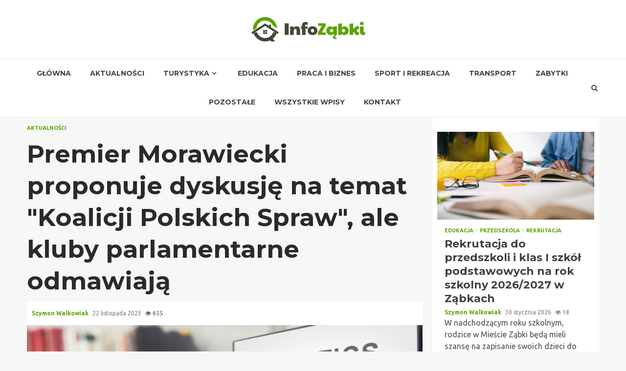

--- FILE ---
content_type: text/html; charset=UTF-8
request_url: https://infozabki.pl/premier-morawiecki-proponuje-dyskusje-na-temat-koalicji-polskich-spraw-ale-kluby-parlamentarne-odmawiaja/
body_size: 17569
content:
    <!doctype html>
<html lang="pl-PL">
    <head>
        <meta charset="UTF-8">
        <meta name="viewport" content="width=device-width, initial-scale=1">
        <link rel="profile" href="https://gmpg.org/xfn/11">

        <meta name='robots' content='index, follow, max-image-preview:large, max-snippet:-1, max-video-preview:-1' />

	<!-- This site is optimized with the Yoast SEO plugin v26.8 - https://yoast.com/product/yoast-seo-wordpress/ -->
	<title>Premier Morawiecki proponuje dyskusję na temat &quot;Koalicji Polskich Spraw&quot;, ale kluby parlamentarne odmawiają - Info Ząbki</title>
	<link rel="canonical" href="https://infozabki.pl/premier-morawiecki-proponuje-dyskusje-na-temat-koalicji-polskich-spraw-ale-kluby-parlamentarne-odmawiaja/" />
	<meta property="og:locale" content="pl_PL" />
	<meta property="og:type" content="article" />
	<meta property="og:title" content="Premier Morawiecki proponuje dyskusję na temat &quot;Koalicji Polskich Spraw&quot;, ale kluby parlamentarne odmawiają - Info Ząbki" />
	<meta property="og:description" content="Planowane przez premiera Mateusza Morawieckiego spotkanie z przedstawicielami klubów parlamentarnych w Kancelarii Premiera Rzeczypospolitej Polskiej (KPRM), które miało na celu dyskusję na temat &#8222;Koalicji Polskich" />
	<meta property="og:url" content="https://infozabki.pl/premier-morawiecki-proponuje-dyskusje-na-temat-koalicji-polskich-spraw-ale-kluby-parlamentarne-odmawiaja/" />
	<meta property="og:site_name" content="Info Ząbki" />
	<meta property="article:published_time" content="2023-11-22T15:49:32+00:00" />
	<meta name="author" content="Szymon Walkowiak" />
	<meta name="twitter:card" content="summary_large_image" />
	<meta name="twitter:label1" content="Napisane przez" />
	<meta name="twitter:data1" content="Szymon Walkowiak" />
	<meta name="twitter:label2" content="Szacowany czas czytania" />
	<meta name="twitter:data2" content="1 minuta" />
	<script type="application/ld+json" class="yoast-schema-graph">{"@context":"https://schema.org","@graph":[{"@type":"Article","@id":"https://infozabki.pl/premier-morawiecki-proponuje-dyskusje-na-temat-koalicji-polskich-spraw-ale-kluby-parlamentarne-odmawiaja/#article","isPartOf":{"@id":"https://infozabki.pl/premier-morawiecki-proponuje-dyskusje-na-temat-koalicji-polskich-spraw-ale-kluby-parlamentarne-odmawiaja/"},"author":{"name":"Szymon Walkowiak","@id":"https://infozabki.pl/#/schema/person/2b8d849c7ea25763bc6790788ed25279"},"headline":"Premier Morawiecki proponuje dyskusję na temat &quot;Koalicji Polskich Spraw&quot;, ale kluby parlamentarne odmawiają","datePublished":"2023-11-22T15:49:32+00:00","mainEntityOfPage":{"@id":"https://infozabki.pl/premier-morawiecki-proponuje-dyskusje-na-temat-koalicji-polskich-spraw-ale-kluby-parlamentarne-odmawiaja/"},"wordCount":244,"publisher":{"@id":"https://infozabki.pl/#organization"},"image":{"@id":"https://infozabki.pl/premier-morawiecki-proponuje-dyskusje-na-temat-koalicji-polskich-spraw-ale-kluby-parlamentarne-odmawiaja/#primaryimage"},"thumbnailUrl":"https://infozabki.pl/wp-content/uploads/2023/11/23846-Premier-Morawiecki-proponuje-dyskusje-na-temat-Koalicji-Polskich-Spraw-ale-kluby-parlamentarne-odmawiaja.jpg","articleSection":["Aktualności"],"inLanguage":"pl-PL"},{"@type":"WebPage","@id":"https://infozabki.pl/premier-morawiecki-proponuje-dyskusje-na-temat-koalicji-polskich-spraw-ale-kluby-parlamentarne-odmawiaja/","url":"https://infozabki.pl/premier-morawiecki-proponuje-dyskusje-na-temat-koalicji-polskich-spraw-ale-kluby-parlamentarne-odmawiaja/","name":"Premier Morawiecki proponuje dyskusję na temat &quot;Koalicji Polskich Spraw&quot;, ale kluby parlamentarne odmawiają - Info Ząbki","isPartOf":{"@id":"https://infozabki.pl/#website"},"primaryImageOfPage":{"@id":"https://infozabki.pl/premier-morawiecki-proponuje-dyskusje-na-temat-koalicji-polskich-spraw-ale-kluby-parlamentarne-odmawiaja/#primaryimage"},"image":{"@id":"https://infozabki.pl/premier-morawiecki-proponuje-dyskusje-na-temat-koalicji-polskich-spraw-ale-kluby-parlamentarne-odmawiaja/#primaryimage"},"thumbnailUrl":"https://infozabki.pl/wp-content/uploads/2023/11/23846-Premier-Morawiecki-proponuje-dyskusje-na-temat-Koalicji-Polskich-Spraw-ale-kluby-parlamentarne-odmawiaja.jpg","datePublished":"2023-11-22T15:49:32+00:00","breadcrumb":{"@id":"https://infozabki.pl/premier-morawiecki-proponuje-dyskusje-na-temat-koalicji-polskich-spraw-ale-kluby-parlamentarne-odmawiaja/#breadcrumb"},"inLanguage":"pl-PL","potentialAction":[{"@type":"ReadAction","target":["https://infozabki.pl/premier-morawiecki-proponuje-dyskusje-na-temat-koalicji-polskich-spraw-ale-kluby-parlamentarne-odmawiaja/"]}]},{"@type":"ImageObject","inLanguage":"pl-PL","@id":"https://infozabki.pl/premier-morawiecki-proponuje-dyskusje-na-temat-koalicji-polskich-spraw-ale-kluby-parlamentarne-odmawiaja/#primaryimage","url":"https://infozabki.pl/wp-content/uploads/2023/11/23846-Premier-Morawiecki-proponuje-dyskusje-na-temat-Koalicji-Polskich-Spraw-ale-kluby-parlamentarne-odmawiaja.jpg","contentUrl":"https://infozabki.pl/wp-content/uploads/2023/11/23846-Premier-Morawiecki-proponuje-dyskusje-na-temat-Koalicji-Polskich-Spraw-ale-kluby-parlamentarne-odmawiaja.jpg","width":1080,"height":729},{"@type":"BreadcrumbList","@id":"https://infozabki.pl/premier-morawiecki-proponuje-dyskusje-na-temat-koalicji-polskich-spraw-ale-kluby-parlamentarne-odmawiaja/#breadcrumb","itemListElement":[{"@type":"ListItem","position":1,"name":"Home","item":"https://infozabki.pl/"},{"@type":"ListItem","position":2,"name":"Premier Morawiecki proponuje dyskusję na temat &quot;Koalicji Polskich Spraw&quot;, ale kluby parlamentarne odmawiają"}]},{"@type":"WebSite","@id":"https://infozabki.pl/#website","url":"https://infozabki.pl/","name":"Info Ząbki","description":"","publisher":{"@id":"https://infozabki.pl/#organization"},"potentialAction":[{"@type":"SearchAction","target":{"@type":"EntryPoint","urlTemplate":"https://infozabki.pl/?s={search_term_string}"},"query-input":{"@type":"PropertyValueSpecification","valueRequired":true,"valueName":"search_term_string"}}],"inLanguage":"pl-PL"},{"@type":"Organization","@id":"https://infozabki.pl/#organization","name":"Info Ząbki","url":"https://infozabki.pl/","logo":{"@type":"ImageObject","inLanguage":"pl-PL","@id":"https://infozabki.pl/#/schema/logo/image/","url":"https://infozabki.pl/wp-content/uploads/2022/02/zabki.png","contentUrl":"https://infozabki.pl/wp-content/uploads/2022/02/zabki.png","width":466,"height":100,"caption":"Info Ząbki"},"image":{"@id":"https://infozabki.pl/#/schema/logo/image/"}},{"@type":"Person","@id":"https://infozabki.pl/#/schema/person/2b8d849c7ea25763bc6790788ed25279","name":"Szymon Walkowiak","image":{"@type":"ImageObject","inLanguage":"pl-PL","@id":"https://infozabki.pl/#/schema/person/image/","url":"https://secure.gravatar.com/avatar/c7b5b193ae9e48d3a06ccdeac9bddf2d9715f2605a4b041f209fe726c18fe240?s=96&d=mm&r=g","contentUrl":"https://secure.gravatar.com/avatar/c7b5b193ae9e48d3a06ccdeac9bddf2d9715f2605a4b041f209fe726c18fe240?s=96&d=mm&r=g","caption":"Szymon Walkowiak"},"url":"https://infozabki.pl/author/admin/"}]}</script>
	<!-- / Yoast SEO plugin. -->


<link rel='dns-prefetch' href='//fonts.googleapis.com' />
<link rel="alternate" type="application/rss+xml" title="Info Ząbki &raquo; Kanał z wpisami" href="https://infozabki.pl/feed/" />
<link rel="alternate" type="application/rss+xml" title="Info Ząbki &raquo; Kanał z komentarzami" href="https://infozabki.pl/comments/feed/" />
<link rel="alternate" title="oEmbed (JSON)" type="application/json+oembed" href="https://infozabki.pl/wp-json/oembed/1.0/embed?url=https%3A%2F%2Finfozabki.pl%2Fpremier-morawiecki-proponuje-dyskusje-na-temat-koalicji-polskich-spraw-ale-kluby-parlamentarne-odmawiaja%2F" />
<link rel="alternate" title="oEmbed (XML)" type="text/xml+oembed" href="https://infozabki.pl/wp-json/oembed/1.0/embed?url=https%3A%2F%2Finfozabki.pl%2Fpremier-morawiecki-proponuje-dyskusje-na-temat-koalicji-polskich-spraw-ale-kluby-parlamentarne-odmawiaja%2F&#038;format=xml" />
<style id='wp-img-auto-sizes-contain-inline-css' type='text/css'>
img:is([sizes=auto i],[sizes^="auto," i]){contain-intrinsic-size:3000px 1500px}
/*# sourceURL=wp-img-auto-sizes-contain-inline-css */
</style>
<style id='wp-emoji-styles-inline-css' type='text/css'>

	img.wp-smiley, img.emoji {
		display: inline !important;
		border: none !important;
		box-shadow: none !important;
		height: 1em !important;
		width: 1em !important;
		margin: 0 0.07em !important;
		vertical-align: -0.1em !important;
		background: none !important;
		padding: 0 !important;
	}
/*# sourceURL=wp-emoji-styles-inline-css */
</style>
<style id='wp-block-library-inline-css' type='text/css'>
:root{--wp-block-synced-color:#7a00df;--wp-block-synced-color--rgb:122,0,223;--wp-bound-block-color:var(--wp-block-synced-color);--wp-editor-canvas-background:#ddd;--wp-admin-theme-color:#007cba;--wp-admin-theme-color--rgb:0,124,186;--wp-admin-theme-color-darker-10:#006ba1;--wp-admin-theme-color-darker-10--rgb:0,107,160.5;--wp-admin-theme-color-darker-20:#005a87;--wp-admin-theme-color-darker-20--rgb:0,90,135;--wp-admin-border-width-focus:2px}@media (min-resolution:192dpi){:root{--wp-admin-border-width-focus:1.5px}}.wp-element-button{cursor:pointer}:root .has-very-light-gray-background-color{background-color:#eee}:root .has-very-dark-gray-background-color{background-color:#313131}:root .has-very-light-gray-color{color:#eee}:root .has-very-dark-gray-color{color:#313131}:root .has-vivid-green-cyan-to-vivid-cyan-blue-gradient-background{background:linear-gradient(135deg,#00d084,#0693e3)}:root .has-purple-crush-gradient-background{background:linear-gradient(135deg,#34e2e4,#4721fb 50%,#ab1dfe)}:root .has-hazy-dawn-gradient-background{background:linear-gradient(135deg,#faaca8,#dad0ec)}:root .has-subdued-olive-gradient-background{background:linear-gradient(135deg,#fafae1,#67a671)}:root .has-atomic-cream-gradient-background{background:linear-gradient(135deg,#fdd79a,#004a59)}:root .has-nightshade-gradient-background{background:linear-gradient(135deg,#330968,#31cdcf)}:root .has-midnight-gradient-background{background:linear-gradient(135deg,#020381,#2874fc)}:root{--wp--preset--font-size--normal:16px;--wp--preset--font-size--huge:42px}.has-regular-font-size{font-size:1em}.has-larger-font-size{font-size:2.625em}.has-normal-font-size{font-size:var(--wp--preset--font-size--normal)}.has-huge-font-size{font-size:var(--wp--preset--font-size--huge)}.has-text-align-center{text-align:center}.has-text-align-left{text-align:left}.has-text-align-right{text-align:right}.has-fit-text{white-space:nowrap!important}#end-resizable-editor-section{display:none}.aligncenter{clear:both}.items-justified-left{justify-content:flex-start}.items-justified-center{justify-content:center}.items-justified-right{justify-content:flex-end}.items-justified-space-between{justify-content:space-between}.screen-reader-text{border:0;clip-path:inset(50%);height:1px;margin:-1px;overflow:hidden;padding:0;position:absolute;width:1px;word-wrap:normal!important}.screen-reader-text:focus{background-color:#ddd;clip-path:none;color:#444;display:block;font-size:1em;height:auto;left:5px;line-height:normal;padding:15px 23px 14px;text-decoration:none;top:5px;width:auto;z-index:100000}html :where(.has-border-color){border-style:solid}html :where([style*=border-top-color]){border-top-style:solid}html :where([style*=border-right-color]){border-right-style:solid}html :where([style*=border-bottom-color]){border-bottom-style:solid}html :where([style*=border-left-color]){border-left-style:solid}html :where([style*=border-width]){border-style:solid}html :where([style*=border-top-width]){border-top-style:solid}html :where([style*=border-right-width]){border-right-style:solid}html :where([style*=border-bottom-width]){border-bottom-style:solid}html :where([style*=border-left-width]){border-left-style:solid}html :where(img[class*=wp-image-]){height:auto;max-width:100%}:where(figure){margin:0 0 1em}html :where(.is-position-sticky){--wp-admin--admin-bar--position-offset:var(--wp-admin--admin-bar--height,0px)}@media screen and (max-width:600px){html :where(.is-position-sticky){--wp-admin--admin-bar--position-offset:0px}}

/*# sourceURL=wp-block-library-inline-css */
</style><style id='global-styles-inline-css' type='text/css'>
:root{--wp--preset--aspect-ratio--square: 1;--wp--preset--aspect-ratio--4-3: 4/3;--wp--preset--aspect-ratio--3-4: 3/4;--wp--preset--aspect-ratio--3-2: 3/2;--wp--preset--aspect-ratio--2-3: 2/3;--wp--preset--aspect-ratio--16-9: 16/9;--wp--preset--aspect-ratio--9-16: 9/16;--wp--preset--color--black: #000000;--wp--preset--color--cyan-bluish-gray: #abb8c3;--wp--preset--color--white: #ffffff;--wp--preset--color--pale-pink: #f78da7;--wp--preset--color--vivid-red: #cf2e2e;--wp--preset--color--luminous-vivid-orange: #ff6900;--wp--preset--color--luminous-vivid-amber: #fcb900;--wp--preset--color--light-green-cyan: #7bdcb5;--wp--preset--color--vivid-green-cyan: #00d084;--wp--preset--color--pale-cyan-blue: #8ed1fc;--wp--preset--color--vivid-cyan-blue: #0693e3;--wp--preset--color--vivid-purple: #9b51e0;--wp--preset--gradient--vivid-cyan-blue-to-vivid-purple: linear-gradient(135deg,rgb(6,147,227) 0%,rgb(155,81,224) 100%);--wp--preset--gradient--light-green-cyan-to-vivid-green-cyan: linear-gradient(135deg,rgb(122,220,180) 0%,rgb(0,208,130) 100%);--wp--preset--gradient--luminous-vivid-amber-to-luminous-vivid-orange: linear-gradient(135deg,rgb(252,185,0) 0%,rgb(255,105,0) 100%);--wp--preset--gradient--luminous-vivid-orange-to-vivid-red: linear-gradient(135deg,rgb(255,105,0) 0%,rgb(207,46,46) 100%);--wp--preset--gradient--very-light-gray-to-cyan-bluish-gray: linear-gradient(135deg,rgb(238,238,238) 0%,rgb(169,184,195) 100%);--wp--preset--gradient--cool-to-warm-spectrum: linear-gradient(135deg,rgb(74,234,220) 0%,rgb(151,120,209) 20%,rgb(207,42,186) 40%,rgb(238,44,130) 60%,rgb(251,105,98) 80%,rgb(254,248,76) 100%);--wp--preset--gradient--blush-light-purple: linear-gradient(135deg,rgb(255,206,236) 0%,rgb(152,150,240) 100%);--wp--preset--gradient--blush-bordeaux: linear-gradient(135deg,rgb(254,205,165) 0%,rgb(254,45,45) 50%,rgb(107,0,62) 100%);--wp--preset--gradient--luminous-dusk: linear-gradient(135deg,rgb(255,203,112) 0%,rgb(199,81,192) 50%,rgb(65,88,208) 100%);--wp--preset--gradient--pale-ocean: linear-gradient(135deg,rgb(255,245,203) 0%,rgb(182,227,212) 50%,rgb(51,167,181) 100%);--wp--preset--gradient--electric-grass: linear-gradient(135deg,rgb(202,248,128) 0%,rgb(113,206,126) 100%);--wp--preset--gradient--midnight: linear-gradient(135deg,rgb(2,3,129) 0%,rgb(40,116,252) 100%);--wp--preset--font-size--small: 13px;--wp--preset--font-size--medium: 20px;--wp--preset--font-size--large: 36px;--wp--preset--font-size--x-large: 42px;--wp--preset--spacing--20: 0.44rem;--wp--preset--spacing--30: 0.67rem;--wp--preset--spacing--40: 1rem;--wp--preset--spacing--50: 1.5rem;--wp--preset--spacing--60: 2.25rem;--wp--preset--spacing--70: 3.38rem;--wp--preset--spacing--80: 5.06rem;--wp--preset--shadow--natural: 6px 6px 9px rgba(0, 0, 0, 0.2);--wp--preset--shadow--deep: 12px 12px 50px rgba(0, 0, 0, 0.4);--wp--preset--shadow--sharp: 6px 6px 0px rgba(0, 0, 0, 0.2);--wp--preset--shadow--outlined: 6px 6px 0px -3px rgb(255, 255, 255), 6px 6px rgb(0, 0, 0);--wp--preset--shadow--crisp: 6px 6px 0px rgb(0, 0, 0);}:where(.is-layout-flex){gap: 0.5em;}:where(.is-layout-grid){gap: 0.5em;}body .is-layout-flex{display: flex;}.is-layout-flex{flex-wrap: wrap;align-items: center;}.is-layout-flex > :is(*, div){margin: 0;}body .is-layout-grid{display: grid;}.is-layout-grid > :is(*, div){margin: 0;}:where(.wp-block-columns.is-layout-flex){gap: 2em;}:where(.wp-block-columns.is-layout-grid){gap: 2em;}:where(.wp-block-post-template.is-layout-flex){gap: 1.25em;}:where(.wp-block-post-template.is-layout-grid){gap: 1.25em;}.has-black-color{color: var(--wp--preset--color--black) !important;}.has-cyan-bluish-gray-color{color: var(--wp--preset--color--cyan-bluish-gray) !important;}.has-white-color{color: var(--wp--preset--color--white) !important;}.has-pale-pink-color{color: var(--wp--preset--color--pale-pink) !important;}.has-vivid-red-color{color: var(--wp--preset--color--vivid-red) !important;}.has-luminous-vivid-orange-color{color: var(--wp--preset--color--luminous-vivid-orange) !important;}.has-luminous-vivid-amber-color{color: var(--wp--preset--color--luminous-vivid-amber) !important;}.has-light-green-cyan-color{color: var(--wp--preset--color--light-green-cyan) !important;}.has-vivid-green-cyan-color{color: var(--wp--preset--color--vivid-green-cyan) !important;}.has-pale-cyan-blue-color{color: var(--wp--preset--color--pale-cyan-blue) !important;}.has-vivid-cyan-blue-color{color: var(--wp--preset--color--vivid-cyan-blue) !important;}.has-vivid-purple-color{color: var(--wp--preset--color--vivid-purple) !important;}.has-black-background-color{background-color: var(--wp--preset--color--black) !important;}.has-cyan-bluish-gray-background-color{background-color: var(--wp--preset--color--cyan-bluish-gray) !important;}.has-white-background-color{background-color: var(--wp--preset--color--white) !important;}.has-pale-pink-background-color{background-color: var(--wp--preset--color--pale-pink) !important;}.has-vivid-red-background-color{background-color: var(--wp--preset--color--vivid-red) !important;}.has-luminous-vivid-orange-background-color{background-color: var(--wp--preset--color--luminous-vivid-orange) !important;}.has-luminous-vivid-amber-background-color{background-color: var(--wp--preset--color--luminous-vivid-amber) !important;}.has-light-green-cyan-background-color{background-color: var(--wp--preset--color--light-green-cyan) !important;}.has-vivid-green-cyan-background-color{background-color: var(--wp--preset--color--vivid-green-cyan) !important;}.has-pale-cyan-blue-background-color{background-color: var(--wp--preset--color--pale-cyan-blue) !important;}.has-vivid-cyan-blue-background-color{background-color: var(--wp--preset--color--vivid-cyan-blue) !important;}.has-vivid-purple-background-color{background-color: var(--wp--preset--color--vivid-purple) !important;}.has-black-border-color{border-color: var(--wp--preset--color--black) !important;}.has-cyan-bluish-gray-border-color{border-color: var(--wp--preset--color--cyan-bluish-gray) !important;}.has-white-border-color{border-color: var(--wp--preset--color--white) !important;}.has-pale-pink-border-color{border-color: var(--wp--preset--color--pale-pink) !important;}.has-vivid-red-border-color{border-color: var(--wp--preset--color--vivid-red) !important;}.has-luminous-vivid-orange-border-color{border-color: var(--wp--preset--color--luminous-vivid-orange) !important;}.has-luminous-vivid-amber-border-color{border-color: var(--wp--preset--color--luminous-vivid-amber) !important;}.has-light-green-cyan-border-color{border-color: var(--wp--preset--color--light-green-cyan) !important;}.has-vivid-green-cyan-border-color{border-color: var(--wp--preset--color--vivid-green-cyan) !important;}.has-pale-cyan-blue-border-color{border-color: var(--wp--preset--color--pale-cyan-blue) !important;}.has-vivid-cyan-blue-border-color{border-color: var(--wp--preset--color--vivid-cyan-blue) !important;}.has-vivid-purple-border-color{border-color: var(--wp--preset--color--vivid-purple) !important;}.has-vivid-cyan-blue-to-vivid-purple-gradient-background{background: var(--wp--preset--gradient--vivid-cyan-blue-to-vivid-purple) !important;}.has-light-green-cyan-to-vivid-green-cyan-gradient-background{background: var(--wp--preset--gradient--light-green-cyan-to-vivid-green-cyan) !important;}.has-luminous-vivid-amber-to-luminous-vivid-orange-gradient-background{background: var(--wp--preset--gradient--luminous-vivid-amber-to-luminous-vivid-orange) !important;}.has-luminous-vivid-orange-to-vivid-red-gradient-background{background: var(--wp--preset--gradient--luminous-vivid-orange-to-vivid-red) !important;}.has-very-light-gray-to-cyan-bluish-gray-gradient-background{background: var(--wp--preset--gradient--very-light-gray-to-cyan-bluish-gray) !important;}.has-cool-to-warm-spectrum-gradient-background{background: var(--wp--preset--gradient--cool-to-warm-spectrum) !important;}.has-blush-light-purple-gradient-background{background: var(--wp--preset--gradient--blush-light-purple) !important;}.has-blush-bordeaux-gradient-background{background: var(--wp--preset--gradient--blush-bordeaux) !important;}.has-luminous-dusk-gradient-background{background: var(--wp--preset--gradient--luminous-dusk) !important;}.has-pale-ocean-gradient-background{background: var(--wp--preset--gradient--pale-ocean) !important;}.has-electric-grass-gradient-background{background: var(--wp--preset--gradient--electric-grass) !important;}.has-midnight-gradient-background{background: var(--wp--preset--gradient--midnight) !important;}.has-small-font-size{font-size: var(--wp--preset--font-size--small) !important;}.has-medium-font-size{font-size: var(--wp--preset--font-size--medium) !important;}.has-large-font-size{font-size: var(--wp--preset--font-size--large) !important;}.has-x-large-font-size{font-size: var(--wp--preset--font-size--x-large) !important;}
/*# sourceURL=global-styles-inline-css */
</style>

<style id='classic-theme-styles-inline-css' type='text/css'>
/*! This file is auto-generated */
.wp-block-button__link{color:#fff;background-color:#32373c;border-radius:9999px;box-shadow:none;text-decoration:none;padding:calc(.667em + 2px) calc(1.333em + 2px);font-size:1.125em}.wp-block-file__button{background:#32373c;color:#fff;text-decoration:none}
/*# sourceURL=/wp-includes/css/classic-themes.min.css */
</style>
<link rel='stylesheet' id='font-awesome-css' href='https://infozabki.pl/wp-content/themes/magnitude-pro/assets/font-awesome/css/font-awesome.min.css?ver=6.9' type='text/css' media='all' />
<link rel='stylesheet' id='bootstrap-css' href='https://infozabki.pl/wp-content/themes/magnitude-pro/assets/bootstrap/css/bootstrap.min.css?ver=6.9' type='text/css' media='all' />
<link rel='stylesheet' id='slick-css-css' href='https://infozabki.pl/wp-content/themes/magnitude-pro/assets/slick/css/slick.min.css?ver=6.9' type='text/css' media='all' />
<link rel='stylesheet' id='sidr-css' href='https://infozabki.pl/wp-content/themes/magnitude-pro/assets/sidr/css/jquery.sidr.dark.css?ver=6.9' type='text/css' media='all' />
<link rel='stylesheet' id='magnific-popup-css' href='https://infozabki.pl/wp-content/themes/magnitude-pro/assets/magnific-popup/magnific-popup.css?ver=6.9' type='text/css' media='all' />
<link rel='stylesheet' id='magnitude-google-fonts-css' href='https://fonts.googleapis.com/css?family=Ubuntu:400,400italic,500,700|Montserrat:400,700&#038;subset=latin,latin-ext' type='text/css' media='all' />
<link rel='stylesheet' id='magnitude-style-css' href='https://infozabki.pl/wp-content/themes/magnitude-pro/style.css?ver=6.9' type='text/css' media='all' />
<style id='magnitude-style-inline-css' type='text/css'>


            body.aft-default-mode .author-links a,
        body.aft-default-mode .main-navigation ul.children li a,
        body.aft-default-mode .nav-links a,
        body.aft-default-mode .insta-feed-head a,
        body.aft-default-mode .site-footer .insta-feed-head a,
        body.aft-default-mode .main-navigation ul .sub-menu li a,
        body.aft-default-mode .read-details .entry-meta span,
        body.aft-default-mode .aft-comment-view-share > span > a,
        body.aft-default-mode h4.af-author-display-name,
        body.aft-default-mode #wp-calendar caption,
        body.aft-default-mode .wp-block-image figcaption,
        body.aft-default-mode ul.trail-items li a,
        body.aft-default-mode {
        color: #4a4a4a;
        }

        @media only screen and (min-width: 992px){
        body.aft-default-mode .header-layout-compressed.header-layout-compressed-centered .main-navigation ul > li > a{
        color: #4a4a4a;
        }
        }
    
            body.single-post.aft-dark-mode .entry-header .read-details .af-post-format i,
        body.single-post.aft-default-mode .entry-header .read-details .af-post-format i,
        body.aft-default-mode .magnitude-header .top-header,
        body.aft-default-mode.woocommerce span.onsale,
        body.aft-dark-mode input[type="button"],
        body.aft-dark-mode input[type="reset"],
        body.aft-dark-mode input[type="submit"],
        body.aft-dark-mode .inner-suscribe input[type=submit],
        body.aft-default-mode input[type="button"],
        body.aft-default-mode input[type="reset"],
        body.aft-default-mode input[type="submit"],
        body.aft-default-mode .inner-suscribe input[type=submit],
        body.aft-dark-mode .magnitude_tabbed_posts_widget.widget .af-tabs li a.active:after,
        body.aft-default-mode .magnitude_tabbed_posts_widget.widget .af-tabs li a.active:after,
        body.aft-dark-mode .header-after1 span:after,
        body.aft-dark-mode .widget-title span:after,
        body.aft-default-mode .header-after1 span:after,
        body.aft-default-mode .widget-title span:after,
        body .banner-grid-wrapper .af-post-format i,
        body .slick-slide .af-post-format i,
        body .read-img .af-post-format i,
        body.aft-dark-mode .btn-style1 a:visited,
        body.aft-dark-mode .btn-style1 a,
        body.aft-default-mode .btn-style1 a:visited,
        body.aft-default-mode .btn-style1 a,
        body.aft-default-mode .magnitude-pagination .nav-links .page-numbers.current,
        body.aft-dark-mode #scroll-up,
        body.aft-default-mode #scroll-up,
        body.aft-dark-mode .trending-posts-vertical .trending-no,
        body.aft-dark-mode article.sticky .read-single:before,
        body.aft-default-mode .trending-posts-vertical .trending-no{
        background-color: #5aa400;
        }

        body.aft-default-mode .magnitude-pagination .nav-links .page-numbers.current,
        body.aft-default-mode .entry-content > [class*="wp-block-"] a:hover,
        body.aft-default-mode .entry-content > ul a, .entry-content > ul a:hover,
        body.aft-default-mode .entry-content > ol a, .entry-content > ol a:hover,
        body.aft-default-mode .entry-content > p a, .entry-content > p a:hover ,
        body.aft-default-mode.single span.tags-links a:hover,
        body.aft-default-mode p.awpa-more-posts a:hover,
        body.aft-default-mode .magnitude_posts_slider_widget .side .af-post-slider-thumbnail .slick-current .read-single,
        body.aft-default-mode .banner-single-slider-1-wrap.vertical .af-banner-slider-thumbnail.vertical .slick-current .read-single{
        border-color: #5aa400;
        }

        body.aft-dark-mode .af-post-slider-thumbnail .slick-current .read-single, 
        body.aft-dark-mode .af-banner-slider-thumbnail .slick-current .read-single,
        body.aft-default-mode .af-post-slider-thumbnail .slick-current .read-single, 
        body.aft-default-mode .af-banner-slider-thumbnail .slick-current .read-single,
        body.aft-default-mode .load__animation{
        border-top-color: #5aa400;
        }

        body.aft-dark-mode .magnitude_posts_slider_widget .side .af-post-slider-thumbnail .slick-current .read-single, 
        body.aft-dark-mode .banner-single-slider-1-wrap.side .af-banner-slider-thumbnail .slick-current .read-single,
        body.aft-default-mode .magnitude_posts_slider_widget .side .af-post-slider-thumbnail .slick-current .read-single, 
        body.aft-default-mode .banner-single-slider-1-wrap.side .af-banner-slider-thumbnail .slick-current .read-single{
        border-left-color: #5aa400;
        }

        body.rtl.aft-dark-mode .magnitude_posts_slider_widget .side .af-post-slider-thumbnail .slick-current .read-single, 
        body.rtl.aft-dark-mode .banner-single-slider-1-wrap.side .af-banner-slider-thumbnail .slick-current .read-single{
            border-right-color: #5aa400;
        }

        body.aft-default-mode .entry-content > [class*="wp-block-"] a:not(.has-text-color),
        body.aft-default-mode .entry-content > ul a,
        body.aft-default-mode .entry-content > ol a,
        body.aft-default-mode .entry-content > p a ,
        body.aft-dark-mode p.logged-in-as,
        body.aft-default-mode p.logged-in-as,
        a,  a:visited,  a:hover,  a:focus,  a:active,
        body.aft-default-mode .author-links a,
        body.aft-default-mode.single span.tags-links a:hover,
        body.aft-default-mode p.awpa-more-posts a:hover,
        body.aft-default-mode p.awpa-website a:hover ,
        body.aft-default-mode .wp-post-author-meta h4 a,
        body.aft-default-mode .sidr-class-sidr-button-close{
        color:#5aa400;
        }
        @media only screen and (min-width: 992px){
        body.aft-dark-mode .magnitude-header .main-navigation .menu-desktop > ul > li:hover > a:before,
        body.aft-dark-mode .magnitude-header .main-navigation .menu-desktop > ul > li.current-menu-item > a:before,    
        body.aft-default-mode .magnitude-header .main-navigation .menu-desktop > ul > li:hover > a:before,
        body.aft-default-mode .magnitude-header .main-navigation .menu-desktop > ul > li.current-menu-item > a:before {
        background-color: #5aa400;
        }
        }
    
    
        body.aft-dark-mode #wp-calendar tbody td#today,
        body.aft-default-mode #wp-calendar tbody td#today,
        body.aft-default-mode .entry-content > [class*="wp-block-"] a:not(.has-text-color),
        body.aft-default-mode .entry-content > ul a,
        body.aft-default-mode .entry-content > ol a,
        body.aft-default-mode .entry-content > p a {
        color: #5aa400;
        }

        body.aft-default-mode .entry-content > [class*="wp-block-"] a:hover,
        body.aft-default-mode .entry-content > ul a,
        body.aft-default-mode .entry-content > ol a,
        body.aft-default-mode .entry-content > p a{
        border-color: #5aa400;
        }
    
            
        body.aft-dark-mode button,
        body.aft-dark-mode input[type="button"],
        body.aft-dark-mode input[type="reset"],
        body.aft-dark-mode input[type="submit"],
        body.aft-dark-mode .btn-style1 a,

        body.aft-default-mode button,
        body.aft-default-mode input[type="button"],
        body.aft-default-mode input[type="reset"],
        body.aft-default-mode input[type="submit"],
        body.aft-default-mode .header-layout-centered .search-icon,
        body.aft-default-mode .header-layout-centered .search-icon:hover,
        body.aft-default-mode .header-layout-centered .search-icon:focus,
        body.aft-default-mode .header-layout-centered .date-bar-left,
        body.aft-default-mode .header-layout-compressed-full .date-bar-left,
        body.aft-default-mode .header-layout-default .date-bar-left,
        body.aft-default-mode .btn-style1 a,
        body.aft-dark-mode #scroll-up,
        body.aft-default-mode #scroll-up {
        color: #ffffff;
        }

        body.aft-default-mode header .top-header .aft-small-social-menu ul li a{
        color: #ffffff !important;
        }

        body.aft-default-mode .header-layout-centered .offcanvas-menu span,
        body.aft-default-mode .header-layout-compressed-full .offcanvas-menu span,
        body.aft-default-mode .header-layout-default .offcanvas-menu span{
        background-color: #ffffff;
        }

    
        
        
        body.single.aft-default-mode .entry-content-wrap.social-after-title .aft-social-share,
        body.single.aft-default-mode .entry-content-wrap.social-after-content .aft-social-share,
        body.aft-default-mode #comments.comments-area,
        body.aft-default-mode #secondary .widget-area.color-pad .widget,
        body.aft-default-mode .read-single .color-pad,
        body.aft-default-mode .read-single.color-pad{
        background-color: #ffffff;
        }

        @media only screen and (max-width: 1400px){
            body.aft-default-mode.single .entry-content-wrap.social-vertical-share .aft-social-share{
            background-color: #ffffff;
            }
        }
        @media only screen and (min-width: 992px){
            body.aft-default-mode .main-navigation .menu > ul > li > ul,
            body.aft-default-mode .main-navigation .menu > ul ul,
            body.aft-default-mode .header-layout-compressed.header-layout-compressed-centered .navigation-container {
            background-color: #ffffff;
            }
        }


    
                body.aft-default-mode:not(.home) .magnitude-header .full-width.af-transparent-head .af-for-transparent .search-icon,
        body.aft-default-mode:not(.home) .magnitude-header .full-width.af-transparent-head .af-for-transparent .search-icon:visited,
        body.aft-default-mode:not(.home) .magnitude-header .full-width.af-transparent-head .af-for-transparent .search-icon:hover,
        body.aft-default-mode:not(.home) .magnitude-header .full-width.af-transparent-head .af-for-transparent .search-icon:focus,
        body.aft-default-mode:not(.home) .magnitude-header .full-width.af-transparent-head .af-for-transparent .search-icon:active,
        body.aft-default-mode:not(.home) .header-layout-compressed-full .full-width.af-transparent-head .af-for-transparent .main-navigation .menu > ul > li > a,
        body.aft-default-mode .header-layout-compressed .compress-bar-mid .date-bar-mid,
        body.aft-default-mode .header-layout-compressed.header-layout-compressed-centered span.ham-name,
        body.aft-default-mode .main-navigation ul li a,
        body.aft-default-mode .magnitude-header:not(.header-layout-centered) .search-icon:visited,
        body.aft-default-mode .magnitude-header:not(.header-layout-centered) .search-icon:hover,
        body.aft-default-mode .magnitude-header:not(.header-layout-centered) .search-icon:focus,
        body.aft-default-mode .magnitude-header:not(.header-layout-centered) .search-icon:active,
        body.aft-default-mode .magnitude-header:not(.header-layout-centered) .search-icon{
        color: #404040;
        }

        body.aft-default-mode .header-layout-compressed .offcanvas-menu span,
        body.aft-default-mode .ham:before,
        body.aft-default-mode .ham:after,
        body.aft-default-mode .ham{
        background-color: #404040;
        }

        body.aft-default-mode header.header-layout-compressed .aft-small-social-menu ul li a{
        color: #404040 !important;
        }

    
                body.aft-default-mode .header-layout-compressed,
        body.aft-default-mode:not(.home) .magnitude-header .bottom-header,
        body.aft-default-mode:not(.home) .magnitude-header .full-width.af-transparent-head .af-for-transparent,
        body.aft-default-mode .header-layout-centered .bottom-header,
        body.aft-default-mode .header-layout-default .af-bottom-header,
        body.aft-default-mode .magnitude-header .af-boxed .bottom-bar-up,
        body.aft-default-mode .header-layout-compressed-full .full-width .bottom-header{
        background-color: #ffffff;
        }


    

                body.aft-default-mode .main-navigation .menu-description {
        background-color: #5aa400;
        }
        body.aft-default-mode .main-navigation .menu-description:after{
        border-top-color: #5aa400;
        }
    
                body.aft-default-mode .main-navigation .menu-description {
        color: #ffffff;
        }
    

        
        body.aft-default-mode .page-title,
        body.aft-default-mode .magnitude_tabbed_posts_widget .nav-tabs > li > a,
        body.aft-default-mode h1.entry-title,
        body.aft-default-mode .widget-title,body.aft-default-mode  .header-after1 {
        color: #2a2a2a;
        }
    
                body.aft-default-mode .featured-category-item .read-img a,
        body.aft-default-mode .nav-links a:hover,
        body.aft-default-mode .widget ul.menu >li a,
        body.aft-default-mode .widget > ul > li a,
        body.aft-default-mode .read-title h4 a {
        color: #404040;
        }
    

            body.single-post.aft-single-full-header.aft-dark-mode .entry-header .read-details,
        body.single-post.aft-single-full-header.aft-dark-mode .entry-header .entry-meta span.author-links a,
        body.single-post.aft-single-full-header.aft-dark-mode .entry-header .read-details .entry-title,
        body.aft-dark-mode .call-to-action:not(.no-bg),
        body.aft-dark-mode .call-to-action:not(.no-bg) .widget-title,
        body.aft-dark-mode .site-footer .color-pad .af-cat-widget-carousel .read-details .entry-meta span a,
        body.aft-dark-mode .site-footer .color-pad .af-cat-widget-carousel .read-details .entry-meta span,
        body.aft-dark-mode .site-footer .color-pad .af-cat-widget-carousel .read-title h4 a,
        body.aft-dark-mode .site-footer .color-pad .af-cat-widget-carousel .read-details,
        body.aft-dark-mode .af-cat-widget-carousel .read-details .entry-meta span a,
        body.aft-dark-mode .af-cat-widget-carousel .read-details .entry-meta span,
        body.aft-dark-mode .af-cat-widget-carousel .read-title h4 a,
        body.aft-dark-mode .af-cat-widget-carousel .read-details,
        body.single-post.aft-single-full-header.aft-default-mode .entry-header .read-details,
        body.single-post.aft-single-full-header.aft-default-mode .entry-header .entry-meta span.author-links a,
        body.single-post.aft-single-full-header.aft-default-mode .entry-header .read-details .entry-title,
        body.aft-default-mode .call-to-action:not(.no-bg),
        body.aft-default-mode .call-to-action:not(.no-bg) .widget-title,
        body.aft-default-mode .site-footer .color-pad .af-cat-widget-carousel .read-details .entry-meta span a,
        body.aft-default-mode .site-footer .color-pad .af-cat-widget-carousel .read-details .entry-meta span,
        body.aft-default-mode .site-footer .color-pad .af-cat-widget-carousel .read-title h4 a,
        body.aft-default-mode .site-footer .color-pad .af-cat-widget-carousel .read-details,
        body.aft-default-mode .af-cat-widget-carousel .read-details .entry-meta span a,
        body.aft-default-mode .af-cat-widget-carousel .read-details .entry-meta span,
        body.aft-default-mode .af-cat-widget-carousel .read-title h4 a,
        body.aft-default-mode .af-cat-widget-carousel .read-details{
        color: #ffffff;
        }
    
                body.single-post.aft-default-mode .entry-header .read-details .af-post-format i,
        body.aft-default-mode .banner-grid-wrapper .af-post-format i,
        body.aft-default-mode .slick-slide .af-post-format i,
        body.aft-default-mode .read-img .af-post-format i{
        color: #ffffff;
        }
    
                body.aft-default-mode footer.site-footer{
        background-color: #1f2125;
        }
    
                body.aft-default-mode .site-footer .widget ul.menu >li a,
        body.aft-default-mode .site-footer .widget > ul > li a,
        body.aft-default-mode .site-footer h4.af-author-display-name,
        body.aft-default-mode .site-footer .magnitude_tabbed_posts_widget .nav-tabs > li > a,
        body.aft-default-mode .site-footer .color-pad .entry-meta span a,
        body.aft-default-mode .site-footer .color-pad .entry-meta span,
        body.aft-default-mode .site-footer .color-pad .read-title h4 a,
        body.aft-default-mode .site-footer #wp-calendar caption,
        body.aft-default-mode .site-footer .header-after1 span,
        body.aft-default-mode .site-footer .widget-title span,
        body.aft-default-mode .site-footer .widget ul li,
        body.aft-default-mode .site-footer .color-pad ,
        body.aft-default-mode .site-footer a,
        body.aft-default-mode .site-footer ,
        body.aft-default-mode footer.site-footer{
        color: #ffffff;
        }
    
                body.aft-default-mode .site-info{
        background-color: #2a2a2a;
        }
    
                body.aft-default-mode .site-info .color-pad a,
        body.aft-default-mode .site-info .color-pad{
        color: #ffffff;
        }
    
                body a.magnitude-categories.category-color-1 {
        color: #5aa400;
        }
        body .af-cat-widget-carousel a.magnitude-categories.category-color-1{
        background-color: #5aa400;
        color:#fff;
        }
                    body a.magnitude-categories.category-color-2 {
        color: #5aa400;
        }
        body .af-cat-widget-carousel a.magnitude-categories.category-color-2{
        background-color: #5aa400;
        color:#fff;
        }
                    body a.magnitude-categories.category-color-3 {
        color: #5aa400;
        }
        body .af-cat-widget-carousel a.magnitude-categories.category-color-3{
        background-color: #5aa400;
        color:#fff;
        }
                    body a.magnitude-categories.category-color-4 {
        color: #5aa400;
        }
        body .af-cat-widget-carousel a.magnitude-categories.category-color-4{
        background-color: #5aa400;
        color:#fff;
        }
                    body a.magnitude-categories.category-color-5 {
        color: #5aa400;
        }
        body .af-cat-widget-carousel a.magnitude-categories.category-color-5{
        background-color: #5aa400;
        color:#fff;
        }
                    body a.magnitude-categories.category-color-6 {
        color: #5aa400;
        }
        body .af-cat-widget-carousel a.magnitude-categories.category-color-6{
        background-color: #5aa400;
        color:#fff;
        }
                    body a.magnitude-categories.category-color-7 {
        color: #5aa400;
        }
        body .af-cat-widget-carousel a.magnitude-categories.category-color-7{
        background-color: #5aa400;
        color:#fff;
        }
    

                body,
        button,
        input,
        select,
        optgroup,
        textarea, p {
        font-family: Ubuntu;
        }
        
            #sidr .magnitude_social_contacts_widget .screen-reader-text, 
        #secondary .magnitude_social_contacts_widget .screen-reader-text,
        .min-read,
        .nav-tabs>li,
        .main-navigation ul li a,
        .site-title, h1, h2, h3, h4, h5, h6 {
        font-family: Montserrat;
        }
    
                body, button, input, select, optgroup, textarea {
        font-size: 16px;
        }
    
            .af-banner-carousel .read-title h4,
        .af-post-slider .read-title h4,
        .banner-single-slider-1 .read-title h4,
        .grid-layout-default .first-grid-item-warpper .common-grid .read-title h4 {
        font-size: 34px;
        }
    
            .banner-grid-wrapper .common-grid .read-title h4,
        .grid-layout-default.layout-2 > .common-grid .read-single .read-details .read-title h4,
        .two-col-masonry article.latest-posts-grid.col-3 .read-title h4, 
        article.latest-posts-grid .read-title h4,    
        .magnitude_posts_express_list .grid-part .read-title h4,
        .af-double-column.list-style .aft-spotlight-posts-1 .read-title h4,
        .magnitude_single_col_categorised_posts .read-title h4,
        .archive-list-post .read-title h4,
        .grid-layout-default .common-grid.secondary-grid .read-single .read-details .read-title h4{
        font-size: 22px;
        }

    
            .af-reated-posts.magnitude-customizer .read-title h4,
        .four-col-masonry article.col-3 .read-title h4, 
        .four-col-masonry article.latest-posts-grid.col-3 .read-title h4,    
        .af-main-banner-featured-posts .read-title h4, 
        .af-main-banner-latest-posts .read-title h4, 
        .above-footer-widget-section .read-title h4,   
        .grid-layout-default > .common-grid .read-single .read-details .read-title h4{
        font-size: 18px;
        }

        @media screen and (max-width: 480px) {
            .two-col-masonry article.latest-posts-grid.col-3 .read-title .read-title h4, 
            article.latest-posts-grid .read-title h4,    
            .magnitude_posts_express_list .grid-part .read-title h4,
            .af-double-column.list-style .aft-spotlight-posts-1 .read-title h4,
            .magnitude_single_col_categorised_posts .read-title h4,
            .archive-list-post .read-title h4,
            font-size: 18px;
            }
        }
    
                .featured-category-item .read-img a span,
        .read-title h4{
        font-size: 16px;
        }
    
                body.single-post .entry-title {
        font-size: 50px;
        }
    
    
    
        h1, h2, h3, h4, h5, h6,
        .widget-title span,
        .header-after1 span,
        .read-title h4 {
        line-height: 1.3;
        }
    
            body{
        line-height: 1.5;
        }
        
    .elementor-template-full-width .elementor-section.elementor-section-full_width > .elementor-container,
    .elementor-template-full-width .elementor-section.elementor-section-boxed > .elementor-container{
        max-width: 1200px;
    }
        }
        
/*# sourceURL=magnitude-style-inline-css */
</style>
<script type="text/javascript" src="https://infozabki.pl/wp-includes/js/jquery/jquery.min.js?ver=3.7.1" id="jquery-core-js"></script>
<script type="text/javascript" src="https://infozabki.pl/wp-includes/js/jquery/jquery-migrate.min.js?ver=3.4.1" id="jquery-migrate-js"></script>
<link rel="https://api.w.org/" href="https://infozabki.pl/wp-json/" /><link rel="alternate" title="JSON" type="application/json" href="https://infozabki.pl/wp-json/wp/v2/posts/15231" /><link rel="EditURI" type="application/rsd+xml" title="RSD" href="https://infozabki.pl/xmlrpc.php?rsd" />
<meta name="generator" content="WordPress 6.9" />
<link rel='shortlink' href='https://infozabki.pl/?p=15231' />
        <style type="text/css">
                        .site-title,
            .site-description {
                position: absolute;
                clip: rect(1px, 1px, 1px, 1px);
                display: none;
            }

            

        </style>
        <link rel="icon" href="https://infozabki.pl/wp-content/uploads/2022/02/cropped-f-zabki-32x32.png" sizes="32x32" />
<link rel="icon" href="https://infozabki.pl/wp-content/uploads/2022/02/cropped-f-zabki-192x192.png" sizes="192x192" />
<link rel="apple-touch-icon" href="https://infozabki.pl/wp-content/uploads/2022/02/cropped-f-zabki-180x180.png" />
<meta name="msapplication-TileImage" content="https://infozabki.pl/wp-content/uploads/2022/02/cropped-f-zabki-270x270.png" />
		<style type="text/css" id="wp-custom-css">
			img.custom-logo {max-width: 233px;}
.magnitude-header .top-header {display: none;}
.header-layout-default .af-middle-container .logo {width: 100%;text-align: center;}
.header-layout-default .af-bottom-head-nav, .header-layout-default .af-middle-container {text-align: center;}
.navigation-container {margin: 0 auto;display: inline-block;}
.af-middle-header {padding: 25px 0;}
.af-wide-banner-wrapper .banner-grid-wrapper {margin: 25px auto}
body.aft-default-mode .site-info {background: #5aa400;}
body.aft-sticky-sidebar #secondary {bottom: auto; align-self: auto;top: 0 !important;}

		</style>
		    </head>

<body class="wp-singular post-template-default single single-post postid-15231 single-format-standard wp-custom-logo wp-theme-magnitude-pro aft-sticky-sidebar aft-default-mode aft-secondary-solid-color aft-header-layout-default widget-title-border-bottom default-content-layout align-content-left ">


<div id="page" class="site af-whole-wrapper">
    <a class="skip-link screen-reader-text" href="#content">Skip to content</a>


        <header id="masthead" class="header-layout-default magnitude-header">
            <div class="top-header">
    <div class="container-wrapper">
        <div class="top-bar-flex">
            <div class="top-bar-left col-2">
                                <div class="date-bar-left">
                                    </div>
            </div>
            <div class="top-bar-right col-2">
                <div class="aft-small-social-menu">
                                                </div>
            </div>
        </div>
    </div>
</div>
<div class="af-middle-header " data-background="">
    <div class="container-wrapper">
        <div class="af-middle-container">
            <div class="logo">
                        <div class="site-branding">
            <a href="https://infozabki.pl/" class="custom-logo-link" rel="home"><img width="466" height="100" src="https://infozabki.pl/wp-content/uploads/2022/02/zabki.png" class="custom-logo" alt="Info Ząbki" decoding="async" srcset="https://infozabki.pl/wp-content/uploads/2022/02/zabki.png 466w, https://infozabki.pl/wp-content/uploads/2022/02/zabki-300x64.png 300w" sizes="(max-width: 466px) 100vw, 466px" /></a>                <p class="site-title font-family-1">
                    <a href="https://infozabki.pl/" class="site-title-anchor"
                       rel="home">Info Ząbki</a>
                </p>
            
                    </div>

                </div>
            <div class="header-advertise">
                            </div>
        </div>
    </div>
</div>
<div id="main-navigation-bar" class="af-bottom-header">
    <div class="container-wrapper">
        <div class="af-bottom-head-nav">
                    <div class="navigation-container">
            <nav class="main-navigation clearfix">

                                        <button class="toggle-menu" aria-controls="primary-menu" aria-expanded="false">
                                        <span class="screen-reader-text">
                                            Primary Menu                                        </span>
                                        <i class="ham"></i>
                                    </button>


                <div class="menu main-menu menu-desktop show-menu-border"><ul id="primary-menu" class="menu"><li id="menu-item-14633" class="menu-item menu-item-type-custom menu-item-object-custom menu-item-14633"><a href="/">Główna</a></li>
<li id="menu-item-14772" class="menu-item menu-item-type-taxonomy menu-item-object-category current-post-ancestor current-menu-parent current-post-parent menu-item-14772"><a href="https://infozabki.pl/category/aktualnosci/">Aktualności</a></li>
<li id="menu-item-15496" class="menu-item menu-item-type-custom menu-item-object-custom menu-item-has-children menu-item-15496"><a href="#">Turystyka</a>
<ul class="sub-menu">
	<li id="menu-item-15525" class="menu-item menu-item-type-post_type menu-item-object-page menu-item-has-children menu-item-15525"><a href="https://infozabki.pl/co-warto-zobaczyc-w-zabkach/">Co warto zobaczyć w Ząbkach</a>
	<ul class="sub-menu">
		<li id="menu-item-15524" class="menu-item menu-item-type-post_type menu-item-object-page menu-item-15524"><a href="https://infozabki.pl/willa-alina/">Willa „Alina”</a></li>
		<li id="menu-item-15523" class="menu-item menu-item-type-post_type menu-item-object-page menu-item-15523"><a href="https://infozabki.pl/drewnicki-szpital-psychiatryczny-i-park-szpitalny/">Drewnicki Szpital Psychiatryczny i park szpitalny</a></li>
		<li id="menu-item-15522" class="menu-item menu-item-type-post_type menu-item-object-page menu-item-15522"><a href="https://infozabki.pl/willa-arkadia/">Willa „Arkadia”</a></li>
		<li id="menu-item-15521" class="menu-item menu-item-type-post_type menu-item-object-page menu-item-15521"><a href="https://infozabki.pl/budynek-przy-przejezdzie-kolejowym-na-ul-batorego/">Budynek przy przejeździe kolejowym na ul. Batorego</a></li>
		<li id="menu-item-15520" class="menu-item menu-item-type-post_type menu-item-object-page menu-item-15520"><a href="https://infozabki.pl/kompleks-turystyczno-rekreacyjno-sportowy/">Kompleks Turystyczno-Rekreacyjno-Sportowy</a></li>
		<li id="menu-item-15519" class="menu-item menu-item-type-post_type menu-item-object-page menu-item-15519"><a href="https://infozabki.pl/kosciol-pw-swietej-trojcy/">Kościół pw. Świętej Trójcy</a></li>
		<li id="menu-item-15518" class="menu-item menu-item-type-post_type menu-item-object-page menu-item-15518"><a href="https://infozabki.pl/miejska-biblioteka-publiczna/">Miejska Biblioteka Publiczna</a></li>
	</ul>
</li>
	<li id="menu-item-15551" class="menu-item menu-item-type-post_type menu-item-object-page menu-item-has-children menu-item-15551"><a href="https://infozabki.pl/atrakcje-dla-dzieci-w-zabkach/">Atrakcje dla dzieci w Ząbkach</a>
	<ul class="sub-menu">
		<li id="menu-item-15550" class="menu-item menu-item-type-post_type menu-item-object-page menu-item-15550"><a href="https://infozabki.pl/sala-zabaw-ju-hu/">Sala zabaw JU-HU</a></li>
		<li id="menu-item-15549" class="menu-item menu-item-type-post_type menu-item-object-page menu-item-15549"><a href="https://infozabki.pl/sala-zabaw-nad-przystania/">Sala Zabaw „Nad Przystanią”</a></li>
		<li id="menu-item-15548" class="menu-item menu-item-type-post_type menu-item-object-page menu-item-15548"><a href="https://infozabki.pl/farma-wuja-toma-w-warszawie/">Farma Wuja Toma w Warszawie</a></li>
		<li id="menu-item-15547" class="menu-item menu-item-type-post_type menu-item-object-page menu-item-15547"><a href="https://infozabki.pl/airo-active-park-w-warszawie/">Airo Active Park w Warszawie</a></li>
		<li id="menu-item-15546" class="menu-item menu-item-type-post_type menu-item-object-page menu-item-15546"><a href="https://infozabki.pl/stacja-grawitacja-w-warszawie/">Stacja Grawitacja w Warszawie</a></li>
		<li id="menu-item-15545" class="menu-item menu-item-type-post_type menu-item-object-page menu-item-15545"><a href="https://infozabki.pl/majaland-warszawa-w-goraszce/">Majaland Warszawa w Góraszce</a></li>
	</ul>
</li>
	<li id="menu-item-15562" class="menu-item menu-item-type-post_type menu-item-object-page menu-item-has-children menu-item-15562"><a href="https://infozabki.pl/zabytki-zabek/">Zabytki Ząbek</a>
	<ul class="sub-menu">
		<li id="menu-item-15561" class="menu-item menu-item-type-post_type menu-item-object-page menu-item-15561"><a href="https://infozabki.pl/pomnik-bohaterow-zabek-i-drewnicy/">Pomnik Bohaterów Ząbek i Drewnicy</a></li>
		<li id="menu-item-15560" class="menu-item menu-item-type-post_type menu-item-object-page menu-item-15560"><a href="https://infozabki.pl/cmentarz-parafialny-w-zabkach/">Cmentarz parafialny w Ząbkach</a></li>
	</ul>
</li>
	<li id="menu-item-15610" class="menu-item menu-item-type-post_type menu-item-object-page menu-item-has-children menu-item-15610"><a href="https://infozabki.pl/najciekawsze-atrakcje-powiatu-wolominskiego/">Najciekawsze atrakcje powiatu wołomińskiego</a>
	<ul class="sub-menu">
		<li id="menu-item-15609" class="menu-item menu-item-type-post_type menu-item-object-page menu-item-15609"><a href="https://infozabki.pl/barokowy-kosciol-swietej-trojcy/">Barokowy kościół Świętej Trójcy</a></li>
		<li id="menu-item-15608" class="menu-item menu-item-type-post_type menu-item-object-page menu-item-15608"><a href="https://infozabki.pl/muzeum-motoryzacji-i-techniki/">Muzeum Motoryzacji i Techniki</a></li>
		<li id="menu-item-15607" class="menu-item menu-item-type-post_type menu-item-object-page menu-item-15607"><a href="https://infozabki.pl/rezerwat-grabicz/">Rezerwat „Grabicz”</a></li>
		<li id="menu-item-15606" class="menu-item menu-item-type-post_type menu-item-object-page menu-item-15606"><a href="https://infozabki.pl/horowe-bagno/">Horowe Bagno</a></li>
		<li id="menu-item-15605" class="menu-item menu-item-type-post_type menu-item-object-page menu-item-15605"><a href="https://infozabki.pl/rezerwat-losiowe-blota/">Rezerwat „Łosiowe Błota”</a></li>
		<li id="menu-item-15604" class="menu-item menu-item-type-post_type menu-item-object-page menu-item-15604"><a href="https://infozabki.pl/glinianki-zielonka/">Glinianki Zielonka</a></li>
		<li id="menu-item-15603" class="menu-item menu-item-type-post_type menu-item-object-page menu-item-15603"><a href="https://infozabki.pl/cmentarz-zolnierzy-polskich-1920-roku/">Cmentarz Żołnierzy Polskich 1920 roku</a></li>
		<li id="menu-item-15602" class="menu-item menu-item-type-post_type menu-item-object-page menu-item-15602"><a href="https://infozabki.pl/palac-w-chrzesnem/">Pałac w Chrzęsnem</a></li>
		<li id="menu-item-15601" class="menu-item menu-item-type-post_type menu-item-object-page menu-item-15601"><a href="https://infozabki.pl/skansen-kultury-ludowej-i-ziemianskiej-w-kuligowie/">Skansen Kultury Ludowej i Ziemiańskiej w Kuligowie</a></li>
		<li id="menu-item-15600" class="menu-item menu-item-type-post_type menu-item-object-page menu-item-15600"><a href="https://infozabki.pl/zespol-dworski-w-jadowie/">Zespół dworski w Jadowie</a></li>
		<li id="menu-item-15599" class="menu-item menu-item-type-post_type menu-item-object-page menu-item-15599"><a href="https://infozabki.pl/letniskowa-wies-urle/">Letniskowa wieś Urle</a></li>
	</ul>
</li>
</ul>
</li>
<li id="menu-item-14773" class="menu-item menu-item-type-taxonomy menu-item-object-category menu-item-14773"><a href="https://infozabki.pl/category/edukacja/">Edukacja</a></li>
<li id="menu-item-14774" class="menu-item menu-item-type-taxonomy menu-item-object-category menu-item-14774"><a href="https://infozabki.pl/category/praca-i-biznes/">Praca i biznes</a></li>
<li id="menu-item-14775" class="menu-item menu-item-type-taxonomy menu-item-object-category menu-item-14775"><a href="https://infozabki.pl/category/sport-i-rekreacja/">Sport i rekreacja</a></li>
<li id="menu-item-14776" class="menu-item menu-item-type-taxonomy menu-item-object-category menu-item-14776"><a href="https://infozabki.pl/category/transport/">Transport</a></li>
<li id="menu-item-14777" class="menu-item menu-item-type-taxonomy menu-item-object-category menu-item-14777"><a href="https://infozabki.pl/category/zabytki/">Zabytki</a></li>
<li id="menu-item-15123" class="menu-item menu-item-type-taxonomy menu-item-object-category menu-item-15123"><a href="https://infozabki.pl/category/pozostale/">Pozostałe</a></li>
<li id="menu-item-15124" class="menu-item menu-item-type-post_type menu-item-object-page current_page_parent menu-item-15124"><a href="https://infozabki.pl/wszystkie-wpisy/">Wszystkie wpisy</a></li>
<li id="menu-item-14657" class="menu-item menu-item-type-post_type menu-item-object-page menu-item-14657"><a href="https://infozabki.pl/kontakt/">Kontakt</a></li>
</ul></div>            </nav>
        </div>

                        <div class="af-search-wrap">
            <div class="search-overlay">
                <a href="#" title="Search" class="search-icon">
                    <i class="fa fa-search"></i>
                </a>
                <div class="af-search-form">
                    <form role="search" method="get" class="search-form" action="https://infozabki.pl/">
				<label>
					<span class="screen-reader-text">Szukaj:</span>
					<input type="search" class="search-field" placeholder="Szukaj &hellip;" value="" name="s" />
				</label>
				<input type="submit" class="search-submit" value="Szukaj" />
			</form>                </div>
            </div>
        </div>

            </div>
    </div>
</div>
    

        </header>

        <!-- end slider-section -->
        
    
    <div id="content" class="container-wrapper">    <div id="primary" class="content-area">
        <main id="main" class="site-main">
                                <article id="post-15231" class="post-15231 post type-post status-publish format-standard has-post-thumbnail hentry category-aktualnosci">

                        <div class="entry-content-wrap read-single social-after-title">
                                    <header class="entry-header pos-rel ">
            <div class="read-details">
                <div class="entry-header-details">
                    
                        <div class="figure-categories read-categories figure-categories-bg">
                                                        <ul class="cat-links"><li class="meta-category">
                             <a class="magnitude-categories category-color-1" href="https://infozabki.pl/category/aktualnosci/">
                                 Aktualności
                             </a>
                        </li></ul>                        </div>
                                        <h1 class="entry-title">Premier Morawiecki proponuje dyskusję na temat &quot;Koalicji Polskich Spraw&quot;, ale kluby parlamentarne odmawiają</h1>
                    <div class="aft-post-excerpt-and-meta color-pad pad ptb-10">
                                                
                                                <div class="entry-meta">

                            
            <span class="author-links">

                
                    <span class="item-metadata posts-author byline">

            <a href="https://infozabki.pl/author/admin/">
                Szymon Walkowiak            </a>
        </span>
                
                                    <span class="item-metadata posts-date">

                        22 listopada 2023            </span>
                
        </span>
                                                                    <div class="aft-comment-view-share">
                    <span class="aft-view-count">
        <a href="https://infozabki.pl/premier-morawiecki-proponuje-dyskusje-na-temat-koalicji-polskich-spraw-ale-kluby-parlamentarne-odmawiaja/">
            <i class="fa fa-eye" aria-hidden="true"></i>
            <span class="aft-show-hover">
            655            </span>
        </a>
        </span>
            </div>
                            </div>
                        
                    </div>
                </div>
            </div>
            

        </header><!-- .entry-header -->

                        <div class="read-img pos-rel">
                                    <div class="post-thumbnail full-width-image">
                    <img width="1024" height="691" src="https://infozabki.pl/wp-content/uploads/2023/11/23846-Premier-Morawiecki-proponuje-dyskusje-na-temat-Koalicji-Polskich-Spraw-ale-kluby-parlamentarne-odmawiaja-1024x691.jpg" class="attachment-magnitude-featured size-magnitude-featured wp-post-image" alt="" decoding="async" fetchpriority="high" srcset="https://infozabki.pl/wp-content/uploads/2023/11/23846-Premier-Morawiecki-proponuje-dyskusje-na-temat-Koalicji-Polskich-Spraw-ale-kluby-parlamentarne-odmawiaja-1024x691.jpg 1024w, https://infozabki.pl/wp-content/uploads/2023/11/23846-Premier-Morawiecki-proponuje-dyskusje-na-temat-Koalicji-Polskich-Spraw-ale-kluby-parlamentarne-odmawiaja-300x203.jpg 300w, https://infozabki.pl/wp-content/uploads/2023/11/23846-Premier-Morawiecki-proponuje-dyskusje-na-temat-Koalicji-Polskich-Spraw-ale-kluby-parlamentarne-odmawiaja-768x518.jpg 768w, https://infozabki.pl/wp-content/uploads/2023/11/23846-Premier-Morawiecki-proponuje-dyskusje-na-temat-Koalicji-Polskich-Spraw-ale-kluby-parlamentarne-odmawiaja.jpg 1080w" sizes="(max-width: 1024px) 100vw, 1024px" />                </div>
            
                                            </div>

            

        <!-- end slider-section -->
                                    

    <div class="color-pad">
        <div class="entry-content read-details pad ptb-10">
            <p>Planowane przez premiera Mateusza Morawieckiego spotkanie z przedstawicielami klubów parlamentarnych w Kancelarii Premiera Rzeczypospolitej Polskiej (KPRM), które miało na celu dyskusję na temat &#8222;Koalicji Polskich Spraw&#8221; nie spotkało się z pozytywnym odzewem. Reprezentanci klubów parlamentarnych nie wykazują entuzjazmu do spotkania z szefem rządu, co jest związane z ich brakiem zgody na proponowaną przez premiera inicjatywę.</p>
<p>Zdaniem Krzysztofa Gawkowskiego, reprezentanta Lewicy, zaproponowane przez premiera spotkanie ma charakter &#8222;oszukanej koalicji&#8221; i dlatego jego partia nie planuje uczestniczyć w rozmowach. Podobne stanowisko wyraził rzecznik Polskiego Stronnictwa Ludowego (PSL), Miłosz Motyka, który stwierdził, że ludowcy nie zdecydowali się na &#8222;randkę z modliszką&#8221;. Sławomir Mentzen, członek Konfederacji, wyraził swoje zdanie jeszcze bardziej dosadnie, mówiąc, że z premierem Morawieckim &#8222;nie ma o czym rozmawiać&#8221;.</p>
<p>Morawiecki skierował do liderów partii mających reprezentację w Sejmie zaproszenie na rozmowy, które miałyby dotyczyć budowania &#8222;Koalicji Polskich Spraw&#8221;. Szef rządu podkreślił, że ta koalicja ma kluczowe znaczenie dla efektywnej realizacji zobowiązań wobec obywateli. Zaproponowane przez premiera tematy obejmują szereg zagadnień, zarówno z dziedziny gospodarki, jak i społeczności &#8211; rodziny, edukacji i zdrowia.</p>
<p>Planowane spotkania miałyby się odbyć 23 listopada, czwartek oraz 24 listopada, piątek. Zaproszenie na spotkanie ujawnił szef klubu Lewicy, Krzysztof Gawkowski, który jednocześnie zapewnił, że jego partia nie zamierza uczestniczyć w omawianym spotkaniu.</p>
                            <div class="post-item-metadata entry-meta">
                                    </div>
                        
	<nav class="navigation post-navigation" aria-label="Continue Reading">
		<h2 class="screen-reader-text">Continue Reading</h2>
		<div class="nav-links"><div class="nav-previous"><a href="https://infozabki.pl/plan-sprzedazy-zabytkowej-zajezdni-na-pradze-polnoc-zostaje-zawieszony/" rel="prev"><span class="em-post-navigation">Poprzedni:</span> Plan sprzedaży zabytkowej zajezdni na Pradze Północ zostaje zawieszony</a></div><div class="nav-next"><a href="https://infozabki.pl/wstrzasajace-zdarzenie-w-sali-zabaw-dla-dzieci-mezczyzna-w-masce-gazowej-i-dlugim-plaszczu/" rel="next"><span class="em-post-navigation">Kolejny:</span> Wstrząsające zdarzenie w sali zabaw dla dzieci: mężczyzna w masce gazowej i długim płaszczu</a></div></div>
	</nav>                    </div><!-- .entry-content -->
    </div>
                        </div>

                        
                        
<div class="promotionspace enable-promotionspace">

        <div class="af-reated-posts magnitude-customizer">
                            <h4 class="related-title widget-title header-after1">
                    <span class="header-after">
                        Powiązane wpisy                    </span>    
                </h4>
                        <div class="af-container-row clearfix">
                                    <div class="col-3 float-l pad latest-posts-grid af-sec-post" data-mh="latest-posts-grid">
                        <div class="read-single color-pad">
                            <div class="read-img pos-rel read-bg-img">
                                <a class="aft-post-image-link" href="https://infozabki.pl/policja-warszawska-zatrzymuje-bialorusina-kierujacego-skradzionym-luksusowym-autem-w-srodku-ktorego-znaleziono-narkotyki/">
                                    <img width="720" height="380" src="https://infozabki.pl/wp-content/uploads/2025/04/1743575917-Policja-Warszawska-zatrzymuje-Bialorusina-kierujacego-skradzionym-luksusowym-autem-w-srodku-ktorego-znaleziono-narkotyki-720x380.jpg" class="attachment-magnitude-medium size-magnitude-medium wp-post-image" alt="" decoding="async" />                                    Policja Warszawska zatrzymuje Białorusina kierującego skradzionym luksusowym autem, w środku którego znaleziono narkotyki                                </a>
                                                                                                
                            </div>
                            <div class="read-details color-tp-pad pad ptb-10">

                                <div class="read-categories">
                                    <ul class="cat-links"><li class="meta-category">
                             <a class="magnitude-categories category-color-1" href="https://infozabki.pl/category/aktualnosci/">
                                 Aktualności
                             </a>
                        </li><li class="meta-category">
                             <a class="magnitude-categories category-color-1" href="https://infozabki.pl/category/bezpieczenstwo-i-sluzby/">
                                 Bezpieczeństwo i służby
                             </a>
                        </li></ul>                                </div>
                                <div class="read-title">
                                    <h4>
                                        <a href="https://infozabki.pl/policja-warszawska-zatrzymuje-bialorusina-kierujacego-skradzionym-luksusowym-autem-w-srodku-ktorego-znaleziono-narkotyki/">Policja Warszawska zatrzymuje Białorusina kierującego skradzionym luksusowym autem, w środku którego znaleziono narkotyki</a>
                                    </h4>
                                </div>

                                <div class="entry-meta">
                                    
            <span class="author-links">

                
                    <span class="item-metadata posts-author byline">

            <a href="https://infozabki.pl/author/admin/">
                Szymon Walkowiak            </a>
        </span>
                
                                    <span class="item-metadata posts-date">

                        2 kwietnia 2025            </span>
                
        </span>
        
                                        <span class="aft-comment-view-share">
                    <span class="aft-view-count">
        <a href="https://infozabki.pl/policja-warszawska-zatrzymuje-bialorusina-kierujacego-skradzionym-luksusowym-autem-w-srodku-ktorego-znaleziono-narkotyki/">
            <i class="fa fa-eye" aria-hidden="true"></i>
            <span class="aft-show-hover">
            1179            </span>
        </a>
        </span>

            </span>
                                    </div>

                            </div>
                        </div>
                    </div>
                                    <div class="col-3 float-l pad latest-posts-grid af-sec-post" data-mh="latest-posts-grid">
                        <div class="read-single color-pad">
                            <div class="read-img pos-rel read-bg-img">
                                <a class="aft-post-image-link" href="https://infozabki.pl/gwaltowne-zjawiska-atmosferyczne-nadchodza-ostrzezenia-pierwszego-stopnia-dla-wielu-regionow-polski/">
                                    <img width="720" height="380" src="https://infozabki.pl/wp-content/uploads/2025/03/20250317-Gwaltowne-zjawiska-atmosferyczne-nadchodza-Ostrzezenia-pierwszego-stopnia-dla-wielu-regionow-Polski-720x380.jpg" class="attachment-magnitude-medium size-magnitude-medium wp-post-image" alt="" decoding="async" />                                    Gwałtowne zjawiska atmosferyczne nadchodzą: Ostrzeżenia pierwszego stopnia dla wielu regionów Polski                                </a>
                                                                                                
                            </div>
                            <div class="read-details color-tp-pad pad ptb-10">

                                <div class="read-categories">
                                    <ul class="cat-links"><li class="meta-category">
                             <a class="magnitude-categories category-color-1" href="https://infozabki.pl/category/aktualnosci/">
                                 Aktualności
                             </a>
                        </li><li class="meta-category">
                             <a class="magnitude-categories category-color-1" href="https://infozabki.pl/category/zmiany-klimatyczne/">
                                 Zmiany klimatyczne
                             </a>
                        </li></ul>                                </div>
                                <div class="read-title">
                                    <h4>
                                        <a href="https://infozabki.pl/gwaltowne-zjawiska-atmosferyczne-nadchodza-ostrzezenia-pierwszego-stopnia-dla-wielu-regionow-polski/">Gwałtowne zjawiska atmosferyczne nadchodzą: Ostrzeżenia pierwszego stopnia dla wielu regionów Polski</a>
                                    </h4>
                                </div>

                                <div class="entry-meta">
                                    
            <span class="author-links">

                
                    <span class="item-metadata posts-author byline">

            <a href="https://infozabki.pl/author/admin/">
                Szymon Walkowiak            </a>
        </span>
                
                                    <span class="item-metadata posts-date">

                        17 marca 2025            </span>
                
        </span>
        
                                        <span class="aft-comment-view-share">
                    <span class="aft-view-count">
        <a href="https://infozabki.pl/gwaltowne-zjawiska-atmosferyczne-nadchodza-ostrzezenia-pierwszego-stopnia-dla-wielu-regionow-polski/">
            <i class="fa fa-eye" aria-hidden="true"></i>
            <span class="aft-show-hover">
            1156            </span>
        </a>
        </span>

            </span>
                                    </div>

                            </div>
                        </div>
                    </div>
                                    <div class="col-3 float-l pad latest-posts-grid af-sec-post" data-mh="latest-posts-grid">
                        <div class="read-single color-pad">
                            <div class="read-img pos-rel read-bg-img">
                                <a class="aft-post-image-link" href="https://infozabki.pl/zapowiedz-rekrutacji-do-przedszkoli-publicznych-w-zabkach-na-rok-szkolny-2025-2026/">
                                    <img width="720" height="380" src="https://infozabki.pl/wp-content/uploads/2025/03/25-03-07-Zapowiedz-rekrutacji-do-przedszkoli-publicznych-w-Zabkach-na-rok-szkolny-2025-2026-720x380.jpg" class="attachment-magnitude-medium size-magnitude-medium wp-post-image" alt="" decoding="async" loading="lazy" />                                    Zapowiedź rekrutacji do przedszkoli publicznych w Ząbkach na rok szkolny 2025/2026                                </a>
                                                                                                
                            </div>
                            <div class="read-details color-tp-pad pad ptb-10">

                                <div class="read-categories">
                                    <ul class="cat-links"><li class="meta-category">
                             <a class="magnitude-categories category-color-1" href="https://infozabki.pl/category/aktualnosci/">
                                 Aktualności
                             </a>
                        </li></ul>                                </div>
                                <div class="read-title">
                                    <h4>
                                        <a href="https://infozabki.pl/zapowiedz-rekrutacji-do-przedszkoli-publicznych-w-zabkach-na-rok-szkolny-2025-2026/">Zapowiedź rekrutacji do przedszkoli publicznych w Ząbkach na rok szkolny 2025/2026</a>
                                    </h4>
                                </div>

                                <div class="entry-meta">
                                    
            <span class="author-links">

                
                    <span class="item-metadata posts-author byline">

            <a href="https://infozabki.pl/author/admin/">
                Szymon Walkowiak            </a>
        </span>
                
                                    <span class="item-metadata posts-date">

                        7 marca 2025            </span>
                
        </span>
        
                                        <span class="aft-comment-view-share">
                    <span class="aft-view-count">
        <a href="https://infozabki.pl/zapowiedz-rekrutacji-do-przedszkoli-publicznych-w-zabkach-na-rok-szkolny-2025-2026/">
            <i class="fa fa-eye" aria-hidden="true"></i>
            <span class="aft-show-hover">
            773            </span>
        </a>
        </span>

            </span>
                                    </div>

                            </div>
                        </div>
                    </div>
                                    <div class="col-3 float-l pad latest-posts-grid af-sec-post" data-mh="latest-posts-grid">
                        <div class="read-single color-pad">
                            <div class="read-img pos-rel read-bg-img">
                                <a class="aft-post-image-link" href="https://infozabki.pl/tajemnicza-smierc-91-letniej-pacjentki-dwie-placowki-medyczne-odmowily-jej-przyjecia/">
                                    <img width="720" height="380" src="https://infozabki.pl/wp-content/uploads/2025/03/250301-Tajemnicza-smierc-91-letniej-pacjentki-dwie-placowki-medyczne-odmowily-jej-przyjecia-720x380.jpg" class="attachment-magnitude-medium size-magnitude-medium wp-post-image" alt="" decoding="async" loading="lazy" />                                    Tajemnicza śmierć 91-letniej pacjentki &#8211; dwie placówki medyczne odmówiły jej przyjęcia                                </a>
                                                                                                
                            </div>
                            <div class="read-details color-tp-pad pad ptb-10">

                                <div class="read-categories">
                                    <ul class="cat-links"><li class="meta-category">
                             <a class="magnitude-categories category-color-1" href="https://infozabki.pl/category/aktualnosci/">
                                 Aktualności
                             </a>
                        </li><li class="meta-category">
                             <a class="magnitude-categories category-color-1" href="https://infozabki.pl/category/zdrowie/">
                                 Zdrowie
                             </a>
                        </li></ul>                                </div>
                                <div class="read-title">
                                    <h4>
                                        <a href="https://infozabki.pl/tajemnicza-smierc-91-letniej-pacjentki-dwie-placowki-medyczne-odmowily-jej-przyjecia/">Tajemnicza śmierć 91-letniej pacjentki &#8211; dwie placówki medyczne odmówiły jej przyjęcia</a>
                                    </h4>
                                </div>

                                <div class="entry-meta">
                                    
            <span class="author-links">

                
                    <span class="item-metadata posts-author byline">

            <a href="https://infozabki.pl/author/admin/">
                Szymon Walkowiak            </a>
        </span>
                
                                    <span class="item-metadata posts-date">

                        1 marca 2025            </span>
                
        </span>
        
                                        <span class="aft-comment-view-share">
                    <span class="aft-view-count">
        <a href="https://infozabki.pl/tajemnicza-smierc-91-letniej-pacjentki-dwie-placowki-medyczne-odmowily-jej-przyjecia/">
            <i class="fa fa-eye" aria-hidden="true"></i>
            <span class="aft-show-hover">
            693            </span>
        </a>
        </span>

            </span>
                                    </div>

                            </div>
                        </div>
                    </div>
                                    <div class="col-3 float-l pad latest-posts-grid af-sec-post" data-mh="latest-posts-grid">
                        <div class="read-single color-pad">
                            <div class="read-img pos-rel read-bg-img">
                                <a class="aft-post-image-link" href="https://infozabki.pl/dwie-osoby-z-gruzji-zatrzymane-pod-warszawa-w-skrupulatnie-zaplanowanej-akcji-policyjnej/">
                                    <img width="720" height="380" src="https://infozabki.pl/wp-content/uploads/2025/02/25-02-24-Dwie-osoby-z-Gruzji-zatrzymane-pod-Warszawa-w-skrupulatnie-zaplanowanej-akcji-policyjnej-720x380.jpg" class="attachment-magnitude-medium size-magnitude-medium wp-post-image" alt="" decoding="async" loading="lazy" />                                    Dwie osoby z Gruzji zatrzymane pod Warszawą w skrupulatnie zaplanowanej akcji policyjnej                                </a>
                                                                                                
                            </div>
                            <div class="read-details color-tp-pad pad ptb-10">

                                <div class="read-categories">
                                    <ul class="cat-links"><li class="meta-category">
                             <a class="magnitude-categories category-color-1" href="https://infozabki.pl/category/aktualnosci/">
                                 Aktualności
                             </a>
                        </li><li class="meta-category">
                             <a class="magnitude-categories category-color-1" href="https://infozabki.pl/category/bezpieczenstwo-i-sluzby/">
                                 Bezpieczeństwo i służby
                             </a>
                        </li></ul>                                </div>
                                <div class="read-title">
                                    <h4>
                                        <a href="https://infozabki.pl/dwie-osoby-z-gruzji-zatrzymane-pod-warszawa-w-skrupulatnie-zaplanowanej-akcji-policyjnej/">Dwie osoby z Gruzji zatrzymane pod Warszawą w skrupulatnie zaplanowanej akcji policyjnej</a>
                                    </h4>
                                </div>

                                <div class="entry-meta">
                                    
            <span class="author-links">

                
                    <span class="item-metadata posts-author byline">

            <a href="https://infozabki.pl/author/admin/">
                Szymon Walkowiak            </a>
        </span>
                
                                    <span class="item-metadata posts-date">

                        24 lutego 2025            </span>
                
        </span>
        
                                        <span class="aft-comment-view-share">
                    <span class="aft-view-count">
        <a href="https://infozabki.pl/dwie-osoby-z-gruzji-zatrzymane-pod-warszawa-w-skrupulatnie-zaplanowanej-akcji-policyjnej/">
            <i class="fa fa-eye" aria-hidden="true"></i>
            <span class="aft-show-hover">
            647            </span>
        </a>
        </span>

            </span>
                                    </div>

                            </div>
                        </div>
                    </div>
                                    <div class="col-3 float-l pad latest-posts-grid af-sec-post" data-mh="latest-posts-grid">
                        <div class="read-single color-pad">
                            <div class="read-img pos-rel read-bg-img">
                                <a class="aft-post-image-link" href="https://infozabki.pl/dramat-na-warszawskiej-pradze-polnoc-smiertelny-wypadek-kobiety-pod-tramwajem/">
                                    <img width="720" height="380" src="https://infozabki.pl/wp-content/uploads/2025/02/20250224222522-Dramat-na-warszawskiej-Pradze-Polnoc-smiertelny-wypadek-kobiety-pod-tramwajem-720x380.jpg" class="attachment-magnitude-medium size-magnitude-medium wp-post-image" alt="" decoding="async" loading="lazy" />                                    Dramat na warszawskiej Pradze-Północ: Śmiertelny wypadek kobiety pod tramwajem                                </a>
                                                                                                
                            </div>
                            <div class="read-details color-tp-pad pad ptb-10">

                                <div class="read-categories">
                                    <ul class="cat-links"><li class="meta-category">
                             <a class="magnitude-categories category-color-1" href="https://infozabki.pl/category/aktualnosci/">
                                 Aktualności
                             </a>
                        </li><li class="meta-category">
                             <a class="magnitude-categories category-color-1" href="https://infozabki.pl/category/bezpieczenstwo-i-sluzby/">
                                 Bezpieczeństwo i służby
                             </a>
                        </li></ul>                                </div>
                                <div class="read-title">
                                    <h4>
                                        <a href="https://infozabki.pl/dramat-na-warszawskiej-pradze-polnoc-smiertelny-wypadek-kobiety-pod-tramwajem/">Dramat na warszawskiej Pradze-Północ: Śmiertelny wypadek kobiety pod tramwajem</a>
                                    </h4>
                                </div>

                                <div class="entry-meta">
                                    
            <span class="author-links">

                
                    <span class="item-metadata posts-author byline">

            <a href="https://infozabki.pl/author/admin/">
                Szymon Walkowiak            </a>
        </span>
                
                                    <span class="item-metadata posts-date">

                        24 lutego 2025            </span>
                
        </span>
        
                                        <span class="aft-comment-view-share">
                    <span class="aft-view-count">
        <a href="https://infozabki.pl/dramat-na-warszawskiej-pradze-polnoc-smiertelny-wypadek-kobiety-pod-tramwajem/">
            <i class="fa fa-eye" aria-hidden="true"></i>
            <span class="aft-show-hover">
            693            </span>
        </a>
        </span>

            </span>
                                    </div>

                            </div>
                        </div>
                    </div>
                            </div>

    </div>
</div>


                    </article>
                
        </main><!-- #main -->
    </div><!-- #primary -->




<div id="secondary" class="sidebar-area">
    <div class="theiaStickySidebar">
        <aside class="widget-area color-pad">
            <div id="magnitude_posts_express_list-5" class="widget magnitude-widget magnitude_posts_express_list list-layout">                                    <div class="widget-block widget-wrapper af-widget-body magnitude-widget">
                <div class="af-container-row clearfix">
                    
                                                            <div class="col-2 pad float-l grid-part af-sec-post">
                                    <div class="read-single color-pad">
                                        <div class="read-img pos-rel read-bg-img">
                                            <a class="aft-post-image-link" href="https://infozabki.pl/rekrutacja-do-przedszkoli-i-klas-i-szkol-podstawowych-na-rok-szkolny-2026-2027-w-zabkach/">
                                                <img width="720" height="380" src="https://infozabki.pl/wp-content/uploads/2026/01/rekrutacja-do-przedszkoli-publicznych-i-zg-oszeni-auto-3601-720x380.jpg" class="attachment-magnitude-medium size-magnitude-medium wp-post-image" alt="" decoding="async" loading="lazy" />                                                Rekrutacja do przedszkoli i klas I szkół podstawowych na rok szkolny 2026/2027 w Ząbkach                                            </a>
                                                                                                                                    
                                        </div>
                                        <div class="read-details color-tp-pad pad ptb-10">
                                            <div class="read-categories">
                                                <ul class="cat-links"><li class="meta-category">
                             <a class="magnitude-categories category-color-1" href="https://infozabki.pl/category/edukacja/">
                                 Edukacja
                             </a>
                        </li><li class="meta-category">
                             <a class="magnitude-categories category-color-1" href="https://infozabki.pl/category/przedszkola/">
                                 Przedszkola
                             </a>
                        </li><li class="meta-category">
                             <a class="magnitude-categories category-color-1" href="https://infozabki.pl/category/rekrutacja/">
                                 Rekrutacja
                             </a>
                        </li></ul>                                            </div>
                                            <div class="read-title">
                                                <h4>
                                                    <a href="https://infozabki.pl/rekrutacja-do-przedszkoli-i-klas-i-szkol-podstawowych-na-rok-szkolny-2026-2027-w-zabkach/">Rekrutacja do przedszkoli i klas I szkół podstawowych na rok szkolny 2026/2027 w Ząbkach</a>
                                                </h4>
                                            </div>

                                            <div class="entry-meta">
                                                
            <span class="author-links">

                
                    <span class="item-metadata posts-author byline">

            <a href="https://infozabki.pl/author/admin/">
                Szymon Walkowiak            </a>
        </span>
                
                                    <span class="item-metadata posts-date">

                        30 stycznia 2026            </span>
                
        </span>
                                                            <span class="aft-comment-view-share">
                    <span class="aft-view-count">
        <a href="https://infozabki.pl/rekrutacja-do-przedszkoli-i-klas-i-szkol-podstawowych-na-rok-szkolny-2026-2027-w-zabkach/">
            <i class="fa fa-eye" aria-hidden="true"></i>
            <span class="aft-show-hover">
            18            </span>
        </a>
        </span>

            </span>
                                                </div>
                                                                                            <div class="full-item-discription">
                                                    <div class="post-description">
                                                            W nadchodzącym roku szkolnym, rodzice w Mieście Ząbki będą mieli szansę na zapisanie swoich dzieci do publicznych przedszkoli oraz klas pierwszych szkół podstawowych. Proces ten... <a href="https://infozabki.pl/rekrutacja-do-przedszkoli-i-klas-i-szkol-podstawowych-na-rok-szkolny-2026-2027-w-zabkach/" class="aft-readmore">Czytaj dalej</a>                                                    </div>
                                                </div>
                                                                                    </div>
                                    </div>
                                </div>
                            
                            
                                                            <div class="col-2 pad float-l list-part af-sec-post">
                                    <div class="af-double-column list-style clearfix">
                                        <div class="read-single color-pad">
                                            <div class="read-img pos-rel col-4 float-l read-bg-img">
                                                <a class="aft-post-image-link" href="https://infozabki.pl/nowe-rozklady-jazdy-zabki-1-i-zabki-3-od-2-lutego/">
                                                    <img width="150" height="150" src="https://infozabki.pl/wp-content/uploads/2026/01/korekta-rozk-ad-w-z-bki-1-i-z-bki-3-od-poniedz-auto-2117-150x150.jpg" class="attachment-thumbnail size-thumbnail wp-post-image" alt="" decoding="async" loading="lazy" />                                                    Nowe rozkłady jazdy Ząbki-1 i Ząbki-3 od 2 lutego                                                </a>
                                            </div>

                                            <div class="read-details col-75 float-l pad color-tp-pad">
                                                                                                    <div class="read-categories">
                                                        <ul class="cat-links"><li class="meta-category">
                             <a class="magnitude-categories category-color-1" href="https://infozabki.pl/category/komunikacja/">
                                 Komunikacja
                             </a>
                        </li><li class="meta-category">
                             <a class="magnitude-categories category-color-1" href="https://infozabki.pl/category/transport/">
                                 Transport
                             </a>
                        </li></ul>                                                    </div>
                                                                                                <div class="read-title">
                                                    <h4>
                                                        <a href="https://infozabki.pl/nowe-rozklady-jazdy-zabki-1-i-zabki-3-od-2-lutego/">
                                                            Nowe rozkłady jazdy Ząbki-1 i Ząbki-3 od 2 lutego                                                        </a>
                                                    </h4>
                                                </div>
                                            </div>
                                        </div>
                                    </div>
                                </div>
                            
                            
                                                            <div class="col-2 pad float-l list-part af-sec-post">
                                    <div class="af-double-column list-style clearfix">
                                        <div class="read-single color-pad">
                                            <div class="read-img pos-rel col-4 float-l read-bg-img">
                                                <a class="aft-post-image-link" href="https://infozabki.pl/romantyczne-melodie-w-tluszczu-koncert-zakochani-jak-kiepura/">
                                                    <img width="150" height="150" src="https://infozabki.pl/wp-content/uploads/2026/01/zakochani-jak-kiepura-wyj-tkowy-koncert-w-t-auto-1813-150x150.jpg" class="attachment-thumbnail size-thumbnail wp-post-image" alt="" decoding="async" loading="lazy" />                                                    Romantyczne melodie w Tłuszczu – koncert „Zakochani jak Kiepura”!                                                </a>
                                            </div>

                                            <div class="read-details col-75 float-l pad color-tp-pad">
                                                                                                    <div class="read-categories">
                                                        <ul class="cat-links"><li class="meta-category">
                             <a class="magnitude-categories category-color-1" href="https://infozabki.pl/category/koncert/">
                                 Koncert
                             </a>
                        </li><li class="meta-category">
                             <a class="magnitude-categories category-color-1" href="https://infozabki.pl/category/wydarzenia/">
                                 Wydarzenia
                             </a>
                        </li></ul>                                                    </div>
                                                                                                <div class="read-title">
                                                    <h4>
                                                        <a href="https://infozabki.pl/romantyczne-melodie-w-tluszczu-koncert-zakochani-jak-kiepura/">
                                                            Romantyczne melodie w Tłuszczu – koncert „Zakochani jak Kiepura”!                                                        </a>
                                                    </h4>
                                                </div>
                                            </div>
                                        </div>
                                    </div>
                                </div>
                            
                            
                                                            <div class="col-2 pad float-l list-part af-sec-post">
                                    <div class="af-double-column list-style clearfix">
                                        <div class="read-single color-pad">
                                            <div class="read-img pos-rel col-4 float-l read-bg-img">
                                                <a class="aft-post-image-link" href="https://infozabki.pl/wolomin-zyska-500-000-zl-na-opieke-paliatywna-w-nowej-umowie-z-hospicjum/">
                                                    <img width="150" height="150" src="https://infozabki.pl/wp-content/uploads/2026/01/nowa-umowa-z-hospicjum-w-wo-ominie-500-000-z-n-auto-3903-150x150.jpg" class="attachment-thumbnail size-thumbnail wp-post-image" alt="" decoding="async" loading="lazy" />                                                    Wołomin zyska 500 000 zł na opiekę paliatywną w nowej umowie z hospicjum                                                </a>
                                            </div>

                                            <div class="read-details col-75 float-l pad color-tp-pad">
                                                                                                    <div class="read-categories">
                                                        <ul class="cat-links"><li class="meta-category">
                             <a class="magnitude-categories category-color-1" href="https://infozabki.pl/category/opieka-paliatywna/">
                                 Opieka paliatywna
                             </a>
                        </li><li class="meta-category">
                             <a class="magnitude-categories category-color-1" href="https://infozabki.pl/category/zdrowie/">
                                 Zdrowie
                             </a>
                        </li></ul>                                                    </div>
                                                                                                <div class="read-title">
                                                    <h4>
                                                        <a href="https://infozabki.pl/wolomin-zyska-500-000-zl-na-opieke-paliatywna-w-nowej-umowie-z-hospicjum/">
                                                            Wołomin zyska 500 000 zł na opiekę paliatywną w nowej umowie z hospicjum                                                        </a>
                                                    </h4>
                                                </div>
                                            </div>
                                        </div>
                                    </div>
                                </div>
                            
                            
                                                            <div class="col-2 pad float-l list-part af-sec-post">
                                    <div class="af-double-column list-style clearfix">
                                        <div class="read-single color-pad">
                                            <div class="read-img pos-rel col-4 float-l read-bg-img">
                                                <a class="aft-post-image-link" href="https://infozabki.pl/karty-podarunkowe-dla-poszkodowanych-w-pozarze-przy-ul-powstancow-62/">
                                                    <img width="150" height="150" src="https://infozabki.pl/wp-content/uploads/2026/01/wa-ny-komunikat-dla-os-b-poszkodowanych-w-po-ar-auto-1244-150x150.jpg" class="attachment-thumbnail size-thumbnail wp-post-image" alt="" decoding="async" loading="lazy" />                                                    Karty podarunkowe dla poszkodowanych w pożarze przy ul. Powstańców 62                                                </a>
                                            </div>

                                            <div class="read-details col-75 float-l pad color-tp-pad">
                                                                                                    <div class="read-categories">
                                                        <ul class="cat-links"><li class="meta-category">
                             <a class="magnitude-categories category-color-1" href="https://infozabki.pl/category/pomoc-spoleczna/">
                                 Pomoc społeczna
                             </a>
                        </li><li class="meta-category">
                             <a class="magnitude-categories category-color-1" href="https://infozabki.pl/category/wydarzenia/">
                                 Wydarzenia
                             </a>
                        </li></ul>                                                    </div>
                                                                                                <div class="read-title">
                                                    <h4>
                                                        <a href="https://infozabki.pl/karty-podarunkowe-dla-poszkodowanych-w-pozarze-przy-ul-powstancow-62/">
                                                            Karty podarunkowe dla poszkodowanych w pożarze przy ul. Powstańców 62                                                        </a>
                                                    </h4>
                                                </div>
                                            </div>
                                        </div>
                                    </div>
                                </div>
                            
                            

                </div>
            </div>

            </div>        </aside>
    </div>
</div>

</div>



        <section class="aft-blocks above-footer-widget-section">
            <div class="container-wrapper">
                            </div>
        </section>

        
<footer class="site-footer">
    
    
        <div class="site-info">
        <div class="container-wrapper">
            <div class="af-container-row">
                <div class="col-1 color-pad">
                                                                © Info Ząbki - Wszystkie prawa zastrzeżone                                                                            </div>
            </div>
        </div>
    </div>
</footer>
</div>
<a id="scroll-up" class="secondary-color">
    <i class="fa fa-angle-up"></i>
</a>
<script type="speculationrules">
{"prefetch":[{"source":"document","where":{"and":[{"href_matches":"/*"},{"not":{"href_matches":["/wp-*.php","/wp-admin/*","/wp-content/uploads/*","/wp-content/*","/wp-content/plugins/*","/wp-content/themes/magnitude-pro/*","/*\\?(.+)"]}},{"not":{"selector_matches":"a[rel~=\"nofollow\"]"}},{"not":{"selector_matches":".no-prefetch, .no-prefetch a"}}]},"eagerness":"conservative"}]}
</script>
<script type="text/javascript" src="https://infozabki.pl/wp-content/themes/magnitude-pro/js/navigation.js?ver=20151215" id="magnitude-navigation-js"></script>
<script type="text/javascript" src="https://infozabki.pl/wp-content/themes/magnitude-pro/js/skip-link-focus-fix.js?ver=20151215" id="magnitude-skip-link-focus-fix-js"></script>
<script type="text/javascript" src="https://infozabki.pl/wp-content/themes/magnitude-pro/assets/slick/js/slick.min.js?ver=6.9" id="slick-js-js"></script>
<script type="text/javascript" src="https://infozabki.pl/wp-content/themes/magnitude-pro/assets/bootstrap/js/bootstrap.min.js?ver=6.9" id="bootstrap-js"></script>
<script type="text/javascript" src="https://infozabki.pl/wp-content/themes/magnitude-pro/assets/sidr/js/jquery.sidr.min.js?ver=6.9" id="sidr-js"></script>
<script type="text/javascript" src="https://infozabki.pl/wp-content/themes/magnitude-pro/assets/magnific-popup/jquery.magnific-popup.min.js?ver=6.9" id="magnific-popup-js"></script>
<script type="text/javascript" src="https://infozabki.pl/wp-content/themes/magnitude-pro/assets/jquery-match-height/jquery.matchHeight.min.js?ver=6.9" id="matchheight-js"></script>
<script type="text/javascript" src="https://infozabki.pl/wp-content/themes/magnitude-pro/assets/marquee/jquery.marquee.js?ver=6.9" id="marquee-js"></script>
<script type="text/javascript" src="https://infozabki.pl/wp-content/themes/magnitude-pro/assets/theiaStickySidebar/theia-sticky-sidebar.min.js?ver=6.9" id="sticky-sidebar-js"></script>
<script type="text/javascript" src="https://infozabki.pl/wp-includes/js/imagesloaded.min.js?ver=5.0.0" id="imagesloaded-js"></script>
<script type="text/javascript" src="https://infozabki.pl/wp-includes/js/masonry.min.js?ver=4.2.2" id="masonry-js"></script>
<script type="text/javascript" src="https://infozabki.pl/wp-content/themes/magnitude-pro/assets/script.js?ver=6.9" id="magnitude-script-js"></script>
<script type="text/javascript" id="magnitude-pagination-js-js-extra">
/* <![CDATA[ */
var AFurl = {"nonce":"f1adaa0072","ajaxurl":"https://infozabki.pl/wp-admin/admin-ajax.php","view_count":""};
//# sourceURL=magnitude-pagination-js-js-extra
/* ]]> */
</script>
<script type="text/javascript" src="https://infozabki.pl/wp-content/themes/magnitude-pro/assets/pagination-script.js?ver=6.9" id="magnitude-pagination-js-js"></script>
<script id="wp-emoji-settings" type="application/json">
{"baseUrl":"https://s.w.org/images/core/emoji/17.0.2/72x72/","ext":".png","svgUrl":"https://s.w.org/images/core/emoji/17.0.2/svg/","svgExt":".svg","source":{"concatemoji":"https://infozabki.pl/wp-includes/js/wp-emoji-release.min.js?ver=6.9"}}
</script>
<script type="module">
/* <![CDATA[ */
/*! This file is auto-generated */
const a=JSON.parse(document.getElementById("wp-emoji-settings").textContent),o=(window._wpemojiSettings=a,"wpEmojiSettingsSupports"),s=["flag","emoji"];function i(e){try{var t={supportTests:e,timestamp:(new Date).valueOf()};sessionStorage.setItem(o,JSON.stringify(t))}catch(e){}}function c(e,t,n){e.clearRect(0,0,e.canvas.width,e.canvas.height),e.fillText(t,0,0);t=new Uint32Array(e.getImageData(0,0,e.canvas.width,e.canvas.height).data);e.clearRect(0,0,e.canvas.width,e.canvas.height),e.fillText(n,0,0);const a=new Uint32Array(e.getImageData(0,0,e.canvas.width,e.canvas.height).data);return t.every((e,t)=>e===a[t])}function p(e,t){e.clearRect(0,0,e.canvas.width,e.canvas.height),e.fillText(t,0,0);var n=e.getImageData(16,16,1,1);for(let e=0;e<n.data.length;e++)if(0!==n.data[e])return!1;return!0}function u(e,t,n,a){switch(t){case"flag":return n(e,"\ud83c\udff3\ufe0f\u200d\u26a7\ufe0f","\ud83c\udff3\ufe0f\u200b\u26a7\ufe0f")?!1:!n(e,"\ud83c\udde8\ud83c\uddf6","\ud83c\udde8\u200b\ud83c\uddf6")&&!n(e,"\ud83c\udff4\udb40\udc67\udb40\udc62\udb40\udc65\udb40\udc6e\udb40\udc67\udb40\udc7f","\ud83c\udff4\u200b\udb40\udc67\u200b\udb40\udc62\u200b\udb40\udc65\u200b\udb40\udc6e\u200b\udb40\udc67\u200b\udb40\udc7f");case"emoji":return!a(e,"\ud83e\u1fac8")}return!1}function f(e,t,n,a){let r;const o=(r="undefined"!=typeof WorkerGlobalScope&&self instanceof WorkerGlobalScope?new OffscreenCanvas(300,150):document.createElement("canvas")).getContext("2d",{willReadFrequently:!0}),s=(o.textBaseline="top",o.font="600 32px Arial",{});return e.forEach(e=>{s[e]=t(o,e,n,a)}),s}function r(e){var t=document.createElement("script");t.src=e,t.defer=!0,document.head.appendChild(t)}a.supports={everything:!0,everythingExceptFlag:!0},new Promise(t=>{let n=function(){try{var e=JSON.parse(sessionStorage.getItem(o));if("object"==typeof e&&"number"==typeof e.timestamp&&(new Date).valueOf()<e.timestamp+604800&&"object"==typeof e.supportTests)return e.supportTests}catch(e){}return null}();if(!n){if("undefined"!=typeof Worker&&"undefined"!=typeof OffscreenCanvas&&"undefined"!=typeof URL&&URL.createObjectURL&&"undefined"!=typeof Blob)try{var e="postMessage("+f.toString()+"("+[JSON.stringify(s),u.toString(),c.toString(),p.toString()].join(",")+"));",a=new Blob([e],{type:"text/javascript"});const r=new Worker(URL.createObjectURL(a),{name:"wpTestEmojiSupports"});return void(r.onmessage=e=>{i(n=e.data),r.terminate(),t(n)})}catch(e){}i(n=f(s,u,c,p))}t(n)}).then(e=>{for(const n in e)a.supports[n]=e[n],a.supports.everything=a.supports.everything&&a.supports[n],"flag"!==n&&(a.supports.everythingExceptFlag=a.supports.everythingExceptFlag&&a.supports[n]);var t;a.supports.everythingExceptFlag=a.supports.everythingExceptFlag&&!a.supports.flag,a.supports.everything||((t=a.source||{}).concatemoji?r(t.concatemoji):t.wpemoji&&t.twemoji&&(r(t.twemoji),r(t.wpemoji)))});
//# sourceURL=https://infozabki.pl/wp-includes/js/wp-emoji-loader.min.js
/* ]]> */
</script>

<script defer src="https://static.cloudflareinsights.com/beacon.min.js/vcd15cbe7772f49c399c6a5babf22c1241717689176015" integrity="sha512-ZpsOmlRQV6y907TI0dKBHq9Md29nnaEIPlkf84rnaERnq6zvWvPUqr2ft8M1aS28oN72PdrCzSjY4U6VaAw1EQ==" data-cf-beacon='{"version":"2024.11.0","token":"a5a7593507624b81bd5a888ddea9af0b","r":1,"server_timing":{"name":{"cfCacheStatus":true,"cfEdge":true,"cfExtPri":true,"cfL4":true,"cfOrigin":true,"cfSpeedBrain":true},"location_startswith":null}}' crossorigin="anonymous"></script>
</body>
</html>
